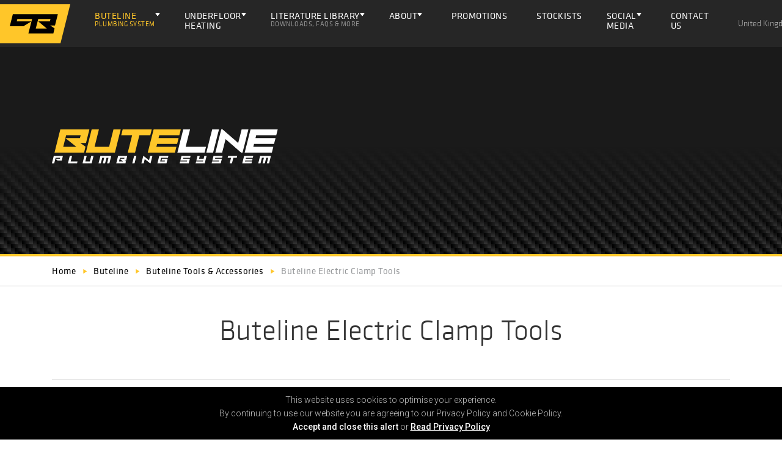

--- FILE ---
content_type: text/html; charset=UTF-8
request_url: https://www.buteline.com/uk/buteline/buteline-tools-accessories/buteline-electric-clamp-tools
body_size: 4803
content:
<!DOCTYPE html>
<html lang="en" class="h-100">
    <head>
        <meta charset="utf-8">
        <meta http-equiv="x-ua-compatible" content="ie=edge">
        <meta name="viewport" content="width=device-width, initial-scale=1, shrink-to-fit=no">
        <meta name="csrf-token" content="vaAkbdV2q0m7XWuaCiRtWhkEIiKrkpEbndsAANcM">
        
        <title>Buteline Electric Clamp Tools - Buteline</title>
<meta name="description" content="Buteline Electric Clamp Tools">
<meta name="keywords" content="">
<meta name="author" content="Buteline NZ Ltd">
<meta name="designer" content="72dpi.co.nz">
<meta property="article:published_time" content="2024-08-15T22:29:05+12:00">
<link rel="canonical" href="https://www.buteline.com/uk/buteline/buteline-tools-accessories/buteline-electric-clamp-tools"/>
<meta property="og:type" content="website" />
<meta property="og:title" content="Buteline Electric Clamp Tools" />
<meta property="og:description" content="Buteline Electric Clamp Tools" />
<meta property="og:url" content="https://www.buteline.com/uk/buteline/buteline-tools-accessories/buteline-electric-clamp-tools" />
<meta property="og:locale" content="en-nz" />



        <script type="application/ld+json">{"@context":"http:\/\/schema.org","@type":"Organization","sameAs":["https:\/\/www.buteline.com"],"name":"Buteline NZ Ltd","description":"Buteline NZ Ltd","url":"https:\/\/www.buteline.com","address":{"@type":"PostalAddress"},"logo":"https:\/\/www.buteline.com\/favicon.ico"}</script>
        <link href="/css/core.css?id=d53a25c7626f1b494543" type="text/css" rel="stylesheet" media="all">
        <link href="/css/style.css?id=cabb022c70d264498576" type="text/css" rel="stylesheet" media="all">
        <script>
            window.env = {
                APP_URL: "https://www.buteline.com",
                APP_NAME: "Buteline",
                APP_LOGO: "https://www.buteline.com/favicon.ico",
                GOOGLE_MAP_KEY: "AIzaSyCGc6R1zEhOnTENshpScMmYOAkitTz0040",
				COUNTRY: "uk"
            }
        </script>

        
        			<script async src="https://www.googletagmanager.com/gtag/js?id=UA-20212506-1"></script>
             <script>
                window.dataLayer = window.dataLayer || [];
                function gtag(){dataLayer.push(arguments);}
                gtag('js', new Date());
                gtag('config', 'UA-20212506-1');
            </script>
        
        <script>
            WebFontConfig = {
                google: {
                    families: ['Roboto:300,400,500,600', 'Material+Icons']
                }
            };
            (function(d) {
                var wf = d.createElement('script'), s = d.scripts[0];
                wf.src = 'https://ajax.googleapis.com/ajax/libs/webfont/1.6.26/webfont.js';
                wf.async = true;
                s.parentNode.insertBefore(wf, s);
            })(document);
        </script>

            </head>
    <body class="layout-content brand-buteline pb d-flex flex-column h-100_">
                <header id="header">
            <nav id="main-nav" class="navbar navbar-expand-lg navbar-dark">
    <a href="/uk" class="navbar-brand">
                  <img src="/img/site/logos/buteline-badge.svg" class="header-logo" alt="Buteline NZ Ltd">
            </a>
    
    <div class="country-nav mobile-country-select d-lg-none">
    <select class="selectpicker country-picker" data-style="btn-country" data-width="180px">
                    <option class="nz" 
                value="nz">New Zealand</option>
                    <option class="my" 
                value="my">Malaysia</option>
                    <option class="uk" selected
                value="uk">United Kingdom</option>
                <option  value="">Export</option>
    </select>
    </div>
    <button class="btn-menu navbar-toggler" type="button" data-toggle="offcanvas"></button>

    <div class="navbar-collapse collapse justify-content-stretch" >
        <ul class="navbar-nav">
            	            	        	            <!-- first level -->
                    <!-- has child pages -->
            <li class="nav-item dropdown active">
                <a class="nav-link dropdown-toggle" href="/uk/buteline" 
                
                >
                    Buteline
                    <span class="label d-none d-xl-block">Plumbing System</span>
                </a>
                <ul class="dropdown-menu" aria-labelledby="navbarDropdownMenuLink">
                                            <!-- second level -->
                    <!-- no child pages -->
            <li class=" ">
                <a class="dropdown-item" href="/uk/buteline/buteline-pipe" >Buteline Pipe
                    <span class="label d-none d-xl-block"></span>
                </a>
            </li>
                                                        <!-- second level -->
                    <!-- no child pages -->
            <li class=" ">
                <a class="dropdown-item" href="/uk/buteline/buteline-fittings" >Buteline Fittings
                    <span class="label d-none d-xl-block"></span>
                </a>
            </li>
                                                        <!-- second level -->
                    <!-- has child pages -->
            <li class=" dropdown-toggle active" data-path="buteline/buteline-tools-accessories/buteline-electric-clamp-tools">
                <a class="dropdown-item" href="/uk/buteline/buteline-tools-accessories"  >
                    Buteline Tools &amp; Accessories<i class="material-icons">play_arrow</i>
                </a>
                <ul class="dropdown-menu" aria-labelledby="navbarDropdownMenuLink">
                                            <!-- second level -->
                    <!-- no child pages -->
            <li class=" ">
                <a class="dropdown-item" href="/uk/buteline/buteline-tools-accessories/buteline-clamp-tools" >Buteline Clamp Tools
                    <span class="label d-none d-xl-block"></span>
                </a>
            </li>
                                                        <!-- second level -->
                    <!-- no child pages -->
            <li class=" active">
                <a class="dropdown-item" href="/uk/buteline/buteline-tools-accessories/buteline-electric-clamp-tools" >Buteline Electric Clamp Tools
                    <span class="label d-none d-xl-block"></span>
                </a>
            </li>
                                                        <!-- second level -->
                    <!-- no child pages -->
            <li class=" ">
                <a class="dropdown-item" href="/uk/buteline/buteline-tools-accessories/buteline-pipe-cutters" >Buteline Pipe Cutters
                    <span class="label d-none d-xl-block"></span>
                </a>
            </li>
                                                        <!-- second level -->
                    <!-- no child pages -->
            <li class=" ">
                <a class="dropdown-item" href="/uk/buteline/buteline-tools-accessories/starter-packs" >Starter Packs
                    <span class="label d-none d-xl-block"></span>
                </a>
            </li>
                                                </ul>
            </li>

                                                        <!-- second level -->
                    <!-- no child pages -->
            <li class=" ">
                <a class="dropdown-item" href="/uk/buteline/uk-architects-specifiers" >UK Architects &amp; Specifiers
                    <span class="label d-none d-xl-block"></span>
                </a>
            </li>
                                                        <!-- second level -->
                    <!-- no child pages -->
            <li class=" ">
                <a class="dropdown-item" href="/uk/buteline/offsite-modular" >Offsite &amp; Modular
                    <span class="label d-none d-xl-block"></span>
                </a>
            </li>
                                                        <!-- second level -->
                    <!-- has child pages -->
            <li class=" dropdown-toggle " data-path="buteline/buteline-tools-accessories/buteline-electric-clamp-tools">
                <a class="dropdown-item" href="/uk/buteline/technical-information"  >
                    Technical Information<i class="material-icons">play_arrow</i>
                </a>
                <ul class="dropdown-menu" aria-labelledby="navbarDropdownMenuLink">
                                            <!-- second level -->
                    <!-- no child pages -->
            <li class=" ">
                <a class="dropdown-item" href="/uk/buteline/technical-information/polybutene-1-pb-1" >Polybutene-1 (PB-1)
                    <span class="label d-none d-xl-block"></span>
                </a>
            </li>
                                                        <!-- second level -->
                    <!-- no child pages -->
            <li class=" ">
                <a class="dropdown-item" href="/uk/buteline/technical-information/drinking-water-safety" >Drinking Water Safety
                    <span class="label d-none d-xl-block"></span>
                </a>
            </li>
                                                        <!-- second level -->
                    <!-- no child pages -->
            <li class=" ">
                <a class="dropdown-item" href="/uk/buteline/technical-information/pb-1-pipe-performance-comparison" >PB - 1 Pipe Performance Comparison
                    <span class="label d-none d-xl-block"></span>
                </a>
            </li>
                                                        <!-- second level -->
                    <!-- no child pages -->
            <li class=" ">
                <a class="dropdown-item" href="/uk/buteline/technical-information/wall-thickness-design-stress" >Wall Thickness &amp; Design Stress
                    <span class="label d-none d-xl-block"></span>
                </a>
            </li>
                                                        <!-- second level -->
                    <!-- no child pages -->
            <li class=" ">
                <a class="dropdown-item" href="/uk/buteline/technical-information/internal-bore-sizes" >Internal Bore Sizes
                    <span class="label d-none d-xl-block"></span>
                </a>
            </li>
                                                        <!-- second level -->
                    <!-- no child pages -->
            <li class=" ">
                <a class="dropdown-item" href="/uk/buteline/technical-information/flow-rates-for-polybutene-1-pipe" >Flow Rates for Polybutene-1 Pipe
                    <span class="label d-none d-xl-block"></span>
                </a>
            </li>
                                                        <!-- second level -->
                    <!-- no child pages -->
            <li class=" ">
                <a class="dropdown-item" href="/uk/buteline/technical-information/friction-loss-for-polybutene-1-pipe" >Friction Loss for Polybutene-1 Pipe
                    <span class="label d-none d-xl-block"></span>
                </a>
            </li>
                                                        <!-- second level -->
                    <!-- no child pages -->
            <li class=" ">
                <a class="dropdown-item" href="/uk/buteline/technical-information/acoustics" >Acoustics
                    <span class="label d-none d-xl-block"></span>
                </a>
            </li>
                                                        <!-- second level -->
                    <!-- no child pages -->
            <li class=" ">
                <a class="dropdown-item" href="/uk/buteline/technical-information/pipe-pressure-head-loss" >Pipe Pressure Head Loss
                    <span class="label d-none d-xl-block"></span>
                </a>
            </li>
                                                        <!-- second level -->
                    <!-- no child pages -->
            <li class=" ">
                <a class="dropdown-item" href="/uk/buteline/technical-information/thermal-characteristics-of-polybutene-1" >Thermal Characteristics Of Polybutene-1
                    <span class="label d-none d-xl-block"></span>
                </a>
            </li>
                                                        <!-- second level -->
                    <!-- no child pages -->
            <li class=" ">
                <a class="dropdown-item" href="/uk/buteline/technical-information/freezing-conditions-fire-information" >Freezing Conditions &amp; Fire Information
                    <span class="label d-none d-xl-block"></span>
                </a>
            </li>
                                                        <!-- second level -->
                    <!-- no child pages -->
            <li class=" ">
                <a class="dropdown-item" href="/uk/buteline/technical-information/working-pressure" >Working Pressure
                    <span class="label d-none d-xl-block"></span>
                </a>
            </li>
                                                        <!-- second level -->
                    <!-- no child pages -->
            <li class=" ">
                <a class="dropdown-item" href="/uk/buteline/technical-information/creep-resistance-of-polybutene-1" >Creep Resistance of Polybutene-1
                    <span class="label d-none d-xl-block"></span>
                </a>
            </li>
                                                        <!-- second level -->
                    <!-- no child pages -->
            <li class=" ">
                <a class="dropdown-item" href="/uk/buteline/technical-information/innovative-polymer-fittings" >Innovative Polymer Fittings
                    <span class="label d-none d-xl-block"></span>
                </a>
            </li>
                                                </ul>
            </li>

                                                        <!-- second level -->
                    <!-- no child pages -->
            <li class=" ">
                <a class="dropdown-item" href="/uk/buteline/friction-loss-calculator" >Friction Loss Calculator
                    <span class="label d-none d-xl-block"></span>
                </a>
            </li>
                                                </ul>
            </li>

            	        	            <!-- first level -->
                    <!-- has child pages -->
            <li class="nav-item dropdown ">
                <a class="nav-link dropdown-toggle" href="/uk/ufh" 
                
                >
                    Underfloor Heating
                    <span class="label d-none d-xl-block"></span>
                </a>
                <ul class="dropdown-menu" aria-labelledby="navbarDropdownMenuLink">
                                            <!-- second level -->
                    <!-- no child pages -->
            <li class=" ">
                <a class="dropdown-item" href="/uk/ufh/about-underfloor-heating" >About Underfloor Heating
                    <span class="label d-none d-xl-block"></span>
                </a>
            </li>
                                                        <!-- second level -->
                    <!-- no child pages -->
            <li class=" ">
                <a class="dropdown-item" href="/uk/ufh/why-bute-heatline" >Why Bute-Heatline Underfloor Heating?
                    <span class="label d-none d-xl-block"></span>
                </a>
            </li>
                                                        <!-- second level -->
                    <!-- no child pages -->
            <li class=" ">
                <a class="dropdown-item" href="/uk/ufh/floor-constructions" >Underfloor Heating Floor Constructions
                    <span class="label d-none d-xl-block"></span>
                </a>
            </li>
                                                        <!-- second level -->
                    <!-- no child pages -->
            <li class=" ">
                <a class="dropdown-item" href="/uk/ufh/ufh-buteline-pipe" >Underfloor Heating Buteline Pipe
                    <span class="label d-none d-xl-block"></span>
                </a>
            </li>
                                                </ul>
            </li>

            	        	            <!-- first level -->
                    <!-- has child pages -->
            <li class="nav-item dropdown ">
                <a class="nav-link dropdown-toggle" href="/uk/literature-library" 
                
                >
                    Literature Library
                    <span class="label d-none d-xl-block">Downloads, FAQS &amp; More</span>
                </a>
                <ul class="dropdown-menu" aria-labelledby="navbarDropdownMenuLink">
                                            <!-- second level -->
                    <!-- no child pages -->
            <li class=" ">
                <a class="dropdown-item" href="/uk/literature-library/frequently-asked-questions" >Frequently Asked Questions
                    <span class="label d-none d-xl-block"></span>
                </a>
            </li>
                                                        <!-- second level -->
                    <!-- no child pages -->
            <li class=" ">
                <a class="dropdown-item" href="/uk/literature-library/downloadable-guides" >Downloadable Guides
                    <span class="label d-none d-xl-block"></span>
                </a>
            </li>
                                                        <!-- second level -->
                    <!-- no child pages -->
            <li class=" ">
                <a class="dropdown-item" href="/uk/literature-library/products-promotions" >Products &amp; Promotions
                    <span class="label d-none d-xl-block"></span>
                </a>
            </li>
                                                        <!-- second level -->
                    <!-- no child pages -->
            <li class=" ">
                <a class="dropdown-item" href="/uk/literature-library/uk-projects" >UK Projects
                    <span class="label d-none d-xl-block"></span>
                </a>
            </li>
                                                        <!-- second level -->
                    <!-- no child pages -->
            <li class=" ">
                <a class="dropdown-item" href="/uk/literature-library/certificates" >Certificates
                    <span class="label d-none d-xl-block"></span>
                </a>
            </li>
                                                        <!-- second level -->
                    <!-- no child pages -->
            <li class=" ">
                <a class="dropdown-item" href="/uk/literature-library/installation-guide" >Installation Guide
                    <span class="label d-none d-xl-block"></span>
                </a>
            </li>
                                                        <!-- second level -->
                    <!-- no child pages -->
            <li class=" ">
                <a class="dropdown-item" href="/uk/literature-library/technical-information" >Technical Information
                    <span class="label d-none d-xl-block"></span>
                </a>
            </li>
                                                        <!-- second level -->
                    <!-- no child pages -->
            <li class=" ">
                <a class="dropdown-item" href="/uk/literature-library/videos" >Videos
                    <span class="label d-none d-xl-block"></span>
                </a>
            </li>
                                                        <!-- second level -->
                    <!-- no child pages -->
            <li class=" ">
                <a class="dropdown-item" href="/uk/literature-library/company-guarantee" >Company Guarantee
                    <span class="label d-none d-xl-block"></span>
                </a>
            </li>
                                                </ul>
            </li>

            	        	            <!-- first level -->
                    <!-- has child pages -->
            <li class="nav-item dropdown ">
                <a class="nav-link dropdown-toggle" href="/uk/about" 
                
                >
                    About
                    <span class="label d-none d-xl-block"></span>
                </a>
                <ul class="dropdown-menu" aria-labelledby="navbarDropdownMenuLink">
                                            <!-- second level -->
                    <!-- no child pages -->
            <li class=" ">
                <a class="dropdown-item" href="/uk/about/about-buteline-uk" >About Buteline UK
                    <span class="label d-none d-xl-block"></span>
                </a>
            </li>
                                                        <!-- second level -->
                    <!-- no child pages -->
            <li class=" ">
                <a class="dropdown-item" href="/uk/about/certification" >Certification
                    <span class="label d-none d-xl-block"></span>
                </a>
            </li>
                                                        <!-- second level -->
                    <!-- no child pages -->
            <li class=" ">
                <a class="dropdown-item" href="/uk/about/the-buteline-guarantee" >The Buteline Guarantee
                    <span class="label d-none d-xl-block"></span>
                </a>
            </li>
                                                        <!-- second level -->
                    <!-- no child pages -->
            <li class=" ">
                <a class="dropdown-item" href="/uk/about/uk-industry-affiliations" >UK Industry Affiliations &amp; CPD
                    <span class="label d-none d-xl-block"></span>
                </a>
            </li>
                                                        <!-- second level -->
                    <!-- no child pages -->
            <li class=" ">
                <a class="dropdown-item" href="/uk/about/green-plumbing" >Green Plumbing
                    <span class="label d-none d-xl-block"></span>
                </a>
            </li>
                                                        <!-- second level -->
                    <!-- no child pages -->
            <li class=" ">
                <a class="dropdown-item" href="/uk/about/testimonials" >Testimonials
                    <span class="label d-none d-xl-block"></span>
                </a>
            </li>
                                                        <!-- second level -->
                    <!-- no child pages -->
            <li class=" ">
                <a class="dropdown-item" href="/uk/about/projects" >Projects
                    <span class="label d-none d-xl-block"></span>
                </a>
            </li>
                                                </ul>
            </li>

            	        	            <!-- first level -->
                    <!-- no child pages -->
            <li class="nav-item ">
                <a class="nav-link" href="/uk/promotions" >Promotions
                    <span class="label d-none d-xl-block">&nbsp;</span>
                </a>
            </li>
            	        	            <!-- first level -->
                    <!-- no child pages -->
            <li class="nav-item ">
                <a class="nav-link" href="/uk/stockists" >Stockists
                    <span class="label d-none d-xl-block">&nbsp;</span>
                </a>
            </li>
            	        	            <!-- first level -->
                    <!-- has child pages -->
            <li class="nav-item dropdown ">
                <a class="nav-link dropdown-toggle" href="/uk/social-media"  target=&quot;_blank&quot;
                
                >
                    Social Media
                    <span class="label d-none d-xl-block"></span>
                </a>
                <ul class="dropdown-menu" aria-labelledby="navbarDropdownMenuLink">
                                            <!-- second level -->
                    <!-- no child pages -->
            <li class=" ">
                <a class="dropdown-item" href="/uk/social-media/facebook"  target=&quot;_blank&quot;>Facebook
                    <span class="label d-none d-xl-block"></span>
                </a>
            </li>
                                                        <!-- second level -->
                    <!-- no child pages -->
            <li class=" ">
                <a class="dropdown-item" href="/uk/social-media/instagram"  target=&quot;_blank&quot;>Instagram
                    <span class="label d-none d-xl-block"></span>
                </a>
            </li>
                                                        <!-- second level -->
                    <!-- no child pages -->
            <li class=" ">
                <a class="dropdown-item" href="/uk/social-media/linked-in"  target=&quot;_blank&quot;>LinkedIn
                    <span class="label d-none d-xl-block"></span>
                </a>
            </li>
                                                                                                    <!-- second level -->
                    <!-- no child pages -->
            <li class=" ">
                <a class="dropdown-item" href="/uk/social-media/youtube"  target=&quot;_blank&quot;>YouTube
                    <span class="label d-none d-xl-block"></span>
                </a>
            </li>
                                                </ul>
            </li>

            	        	            <!-- first level -->
                    <!-- no child pages -->
            <li class="nav-item ">
                <a class="nav-link" href="/uk/contact-us" >Contact Us
                    <span class="label d-none d-xl-block">&nbsp;</span>
                </a>
            </li>
            	        	            	        	            	                </ul>
        <ul class="country-nav navbar-nav ml-auto">
            
            <li class="nav-item d-none d-lg-block">
                <select class="selectpicker country-picker" data-style="btn-country" data-width="200px">
                                            <option class="nz" 
                            value="nz">New Zealand</option>
                                            <option class="my" 
                            value="my">Malaysia</option>
                                            <option class="uk" selected
                            value="uk">United Kingdom</option>
                                        <option  value="">Export</option>
                </select>
            </li>
        </ul>
    </div>
</nav>
        </header>
        <div class="offcanvas offcanvas-right">
            <div id="wrapper" >
                <div id="page-header" class=""
            >
        <div class="container">
            <div class="row h-100 d-flex align-items-center">
                <div class="col-sm-6 text-center text-md-left">
                    
                                        <img src="/asset/59.svg" class="img-fluid logo" alt="Buteline PB">
                    
                                    </div>
                            </div>
        </div>
    </div>

<nav aria-label="breadcrumb" class="d-none d-sm-flex nav-breadcrumb">
    <div class="container">
        <ol itemscope="" itemtype="http://schema.org/BreadcrumbList" class="breadcrumb hidden-print">
                        <li class="breadcrumb-item" itemprop="itemListElement" itemscope="" itemtype="http://schema.org/ListItem">
                <a itemprop="item" href="/uk">
                    <span itemprop="name">Home</span>
                </a>
                <meta itemprop="position" content="0">
            </li>
                                            <li class="breadcrumb-item" itemprop="itemListElement" itemscope="" itemtype="http://schema.org/ListItem">
                                            <a itemprop="item" href="/uk/buteline">
                            <span itemprop="name">Buteline</span>
                        </a>
                                        <meta itemprop="position" content="1">
                </li>
                                            <li class="breadcrumb-item" itemprop="itemListElement" itemscope="" itemtype="http://schema.org/ListItem">
                                            <a itemprop="item" href="/uk/buteline/buteline-tools-accessories">
                            <span itemprop="name">Buteline Tools &amp; Accessories</span>
                        </a>
                                        <meta itemprop="position" content="2">
                </li>
                                            <li class="breadcrumb-item" itemprop="itemListElement" itemscope="" itemtype="http://schema.org/ListItem">
                                            <a itemprop="item" href="/uk/buteline/buteline-tools-accessories/buteline-electric-clamp-tools">
                            <span itemprop="name">Buteline Electric Clamp Tools</span>
                        </a>
                                        <meta itemprop="position" content="3">
                </li>
                    </ol>
    </div>
</nav><div class="bg-white">
    <div class="container">
        <div class="row">
            <div class="col-md-10 offset-md-1 col-lg-8 offset-lg-2">
                <h1 class="text-md-center pt-5">Buteline Electric Clamp Tools</h1>
                <div class="copy">
                </div>
            </div>
        </div>
    </div>

    <div class="bg-pexline-white">
        </div>

    <div class="container">
        <div class="row">
            <div class="col-md-6">
                <div class="copy">
                    <div class="intro">
                    
                    </div>
                </div>
            </div>
        </div>
    </div>
</div>

<div>
<div class="container">
    <div id="list-categories">
        <div class="container">
                    </div>
    </div>

    <hr>
    <div id="list-products" class="pb-5">
            </div>
</div>



            </div>

        </div>
        <!-- .offcanvas -->

        <footer id="footer" class="mt-auto">
            <div class="container d-lg-none">
<div class="footer-social">
           
                <a href="https://www.facebook.com/ButelineUK/" target="_blank"><img src="/img/site/icons/facebook-bk.svg" alt="Facebook"></a>
                        <a href="https://twitter.com/ButelineUK" target="_blank"><img src="/img/site/icons/twitter-bk.svg" alt="Twitter">
        </a>
                        <a href="https://www.instagram.com/buteline_plumbing_system/" target="_blank"><img src="/img/site/icons/instagram-blk.svg" alt="Instagram">
        </a>
                        <a href="https://www.youtube.com/channel/UC6kZcRxnhz20ea7QlWtlwhA" target="_blank"><img src="/img/site/icons/youtube-blk.svg" alt="YouTube">
        </a>
            </div></div>
<div id="footer-bg">
    <a class="d-block d-lg-none text-center w-50 m-auto" href="/">
        <img src="/img/site/logos/buteline-uk-logo.svg" class="img-fluid" alt="Buteline UK Ltd logo">
    </a>
    <div class="footer-content">
        <div class="container-fluid container h-md-100">
            <div class="row">
                <div class="col-lg-5 col-xl-6">

                    <h4>Buteline UK Ltd
                        <a href="tel:+44 1 376 520 792">+44 1 376 520 792</a>
                    </h4>
                    <p class="mb-1 head-office">
                        
                        Unit 9, Swanbridge Industrial Park, Black Croft Road, Witham, Essex, CM8 3YN,<br>United Kingdom
                    </p>
                    

                    <ul id="footer-nav">
                        <li>
                            &copy; Copyright Buteline Group Ltd.
                        </li>
                    
                                            
                                            
                                            
                                            
                                            
                                            
                                            
                                            
                                            
                                                    <li>
                                <a href="/uk/disclaimer">Disclaimer</a>
                            </li>
                                            
                                                    <li>
                                <a href="/uk/privacy-policy">Privacy Policy</a>
                            </li>
                                                                    <li>
                           Website by &nbsp; <a target="_blank" href="//www.72dpi.co.nz/">72DPI</a>
                        </li>
                    </ul>
                </div>
            </div>
        </div>
    </div>
    
    <div class="bg-right d-none d-lg-block">
    </div>
    <div class=" d-none d-lg-block footer-social-wrapper">
        <div class="footer-social">
           
                <a href="https://www.facebook.com/ButelineUK/" target="_blank"><img src="/img/site/icons/facebook-bk.svg" alt="Facebook"></a>
                        <a href="https://twitter.com/ButelineUK" target="_blank"><img src="/img/site/icons/twitter-bk.svg" alt="Twitter">
        </a>
                        <a href="https://www.instagram.com/buteline_plumbing_system/" target="_blank"><img src="/img/site/icons/instagram-blk.svg" alt="Instagram">
        </a>
                        <a href="https://www.youtube.com/channel/UC6kZcRxnhz20ea7QlWtlwhA" target="_blank"><img src="/img/site/icons/youtube-blk.svg" alt="YouTube">
        </a>
            </div>    </div>
    <a href="/" id="footer-logo" class="d-none d-lg-block">
                    <img src="/img/site/logos/buteline-group-uk.svg" class="img-fluid" alt="Buteline NZ Ltd logo">
            </a>
</div>        </footer>
        <div class="sidebar-offcanvas d-lg-none">
            <ul id="mobile-nav" class="nav navbar-nav footer">
            <li class=" level-0">
        <a class="" href="/uk/home">Home</a>
    </li>
            <li class="dropdown level-0 dropdown-has-children">
        <div class="nav-link-group">
            <a href="/uk/buteline">Buteline</a>
            <a data-toggle="collapse" class="nav-link " href="#collapse-60" aria-expanded="true" aria-controls="60">
                <span class="open-btn"></span>
            </a>
        </div>
        <div class="collapse-group collapse show" id="collapse-60" aria-expanded="true" style="">
            <ul id="">
                                    <li class=" level-1">
        <a class="" href="/uk/buteline/buteline-pipe">Buteline Pipe</a>
    </li>
                                    <li class=" level-1">
        <a class="" href="/uk/buteline/buteline-fittings">Buteline Fittings</a>
    </li>
                                    <li class="dropdown level-1 dropdown-has-children">
        <div class="nav-link-group">
            <a href="/uk/buteline/buteline-tools-accessories">Buteline Tools &amp; Accessories</a>
            <a data-toggle="collapse" class="nav-link " href="#collapse-cat-44" aria-expanded="true" aria-controls="cat-44">
                <span class="open-btn"></span>
            </a>
        </div>
        <div class="collapse-group collapse show" id="collapse-cat-44" aria-expanded="true" style="">
            <ul id="">
                                    <li class=" level-2">
        <a class="" href="/uk/buteline/buteline-tools-accessories/buteline-clamp-tools">Buteline Clamp Tools</a>
    </li>
                                    <li class="active level-2">
        <a class="" href="/uk/buteline/buteline-tools-accessories/buteline-electric-clamp-tools">Buteline Electric Clamp Tools</a>
    </li>
                                    <li class=" level-2">
        <a class="" href="/uk/buteline/buteline-tools-accessories/buteline-pipe-cutters">Buteline Pipe Cutters</a>
    </li>
                                    <li class=" level-2">
        <a class="" href="/uk/buteline/buteline-tools-accessories/starter-packs">Starter Packs</a>
    </li>
                            </ul>
        </div>
    </li>
                                    <li class=" level-1">
        <a class="" href="/uk/buteline/uk-architects-specifiers">UK Architects &amp; Specifiers</a>
    </li>
                                    <li class=" level-1">
        <a class="" href="/uk/buteline/offsite-modular">Offsite &amp; Modular</a>
    </li>
                                    <li class="dropdown level-1 dropdown-has-children">
        <div class="nav-link-group">
            <a href="/uk/buteline/technical-information">Technical Information</a>
            <a data-toggle="collapse" class="nav-link collapsed" href="#collapse-65" aria-expanded="true" aria-controls="65">
                <span class="open-btn"></span>
            </a>
        </div>
        <div class="collapse-group collapse " id="collapse-65" aria-expanded="true" style="">
            <ul id="">
                                    <li class=" level-2">
        <a class="" href="/uk/buteline/technical-information/polybutene-1-pb-1">Polybutene-1 (PB-1)</a>
    </li>
                                    <li class=" level-2">
        <a class="" href="/uk/buteline/technical-information/drinking-water-safety">Drinking Water Safety</a>
    </li>
                                    <li class=" level-2">
        <a class="" href="/uk/buteline/technical-information/pb-1-pipe-performance-comparison">PB - 1 Pipe Performance Comparison</a>
    </li>
                                    <li class=" level-2">
        <a class="" href="/uk/buteline/technical-information/wall-thickness-design-stress">Wall Thickness &amp; Design Stress</a>
    </li>
                                    <li class=" level-2">
        <a class="" href="/uk/buteline/technical-information/internal-bore-sizes">Internal Bore Sizes</a>
    </li>
                                    <li class=" level-2">
        <a class="" href="/uk/buteline/technical-information/flow-rates-for-polybutene-1-pipe">Flow Rates for Polybutene-1 Pipe</a>
    </li>
                                    <li class=" level-2">
        <a class="" href="/uk/buteline/technical-information/friction-loss-for-polybutene-1-pipe">Friction Loss for Polybutene-1 Pipe</a>
    </li>
                                    <li class=" level-2">
        <a class="" href="/uk/buteline/technical-information/acoustics">Acoustics</a>
    </li>
                                    <li class=" level-2">
        <a class="" href="/uk/buteline/technical-information/pipe-pressure-head-loss">Pipe Pressure Head Loss</a>
    </li>
                                    <li class=" level-2">
        <a class="" href="/uk/buteline/technical-information/thermal-characteristics-of-polybutene-1">Thermal Characteristics Of Polybutene-1</a>
    </li>
                                    <li class=" level-2">
        <a class="" href="/uk/buteline/technical-information/freezing-conditions-fire-information">Freezing Conditions &amp; Fire Information</a>
    </li>
                                    <li class=" level-2">
        <a class="" href="/uk/buteline/technical-information/working-pressure">Working Pressure</a>
    </li>
                                    <li class=" level-2">
        <a class="" href="/uk/buteline/technical-information/creep-resistance-of-polybutene-1">Creep Resistance of Polybutene-1</a>
    </li>
                                    <li class=" level-2">
        <a class="" href="/uk/buteline/technical-information/innovative-polymer-fittings">Innovative Polymer Fittings</a>
    </li>
                            </ul>
        </div>
    </li>
                                    <li class=" level-1">
        <a class="" href="/uk/buteline/friction-loss-calculator">Friction Loss Calculator</a>
    </li>
                            </ul>
        </div>
    </li>
            <li class="dropdown level-0 dropdown-has-children">
        <div class="nav-link-group">
            <a href="/uk/ufh">Underfloor Heating</a>
            <a data-toggle="collapse" class="nav-link collapsed" href="#collapse-106" aria-expanded="true" aria-controls="106">
                <span class="open-btn"></span>
            </a>
        </div>
        <div class="collapse-group collapse " id="collapse-106" aria-expanded="true" style="">
            <ul id="">
                                    <li class=" level-1">
        <a class="" href="/uk/ufh/about-underfloor-heating">About Underfloor Heating</a>
    </li>
                                    <li class=" level-1">
        <a class="" href="/uk/ufh/why-bute-heatline">Why Bute-Heatline Underfloor Heating?</a>
    </li>
                                    <li class=" level-1">
        <a class="" href="/uk/ufh/floor-constructions">Underfloor Heating Floor Constructions</a>
    </li>
                                    <li class=" level-1">
        <a class="" href="/uk/ufh/ufh-buteline-pipe">Underfloor Heating Buteline Pipe</a>
    </li>
                            </ul>
        </div>
    </li>
            <li class="dropdown level-0 dropdown-has-children">
        <div class="nav-link-group">
            <a href="/uk/literature-library">Literature Library</a>
            <a data-toggle="collapse" class="nav-link collapsed" href="#collapse-62" aria-expanded="true" aria-controls="62">
                <span class="open-btn"></span>
            </a>
        </div>
        <div class="collapse-group collapse " id="collapse-62" aria-expanded="true" style="">
            <ul id="">
                                    <li class=" level-1">
        <a class="" href="/uk/literature-library/frequently-asked-questions">Frequently Asked Questions</a>
    </li>
                                    <li class=" level-1">
        <a class="" href="/uk/literature-library/downloadable-guides">Downloadable Guides</a>
    </li>
                                    <li class=" level-1">
        <a class="" href="/uk/literature-library/products-promotions">Products &amp; Promotions</a>
    </li>
                                    <li class=" level-1">
        <a class="" href="/uk/literature-library/uk-projects">UK Projects</a>
    </li>
                                    <li class=" level-1">
        <a class="" href="/uk/literature-library/certificates">Certificates</a>
    </li>
                                    <li class=" level-1">
        <a class="" href="/uk/literature-library/installation-guide">Installation Guide</a>
    </li>
                                    <li class=" level-1">
        <a class="" href="/uk/literature-library/technical-information">Technical Information</a>
    </li>
                                    <li class=" level-1">
        <a class="" href="/uk/literature-library/videos">Videos</a>
    </li>
                                    <li class=" level-1">
        <a class="" href="/uk/literature-library/company-guarantee">Company Guarantee</a>
    </li>
                            </ul>
        </div>
    </li>
            <li class="dropdown level-0 dropdown-has-children">
        <div class="nav-link-group">
            <a href="/uk/about">About</a>
            <a data-toggle="collapse" class="nav-link collapsed" href="#collapse-63" aria-expanded="true" aria-controls="63">
                <span class="open-btn"></span>
            </a>
        </div>
        <div class="collapse-group collapse " id="collapse-63" aria-expanded="true" style="">
            <ul id="">
                                    <li class=" level-1">
        <a class="" href="/uk/about/about-buteline-uk">About Buteline UK</a>
    </li>
                                    <li class=" level-1">
        <a class="" href="/uk/about/certification">Certification</a>
    </li>
                                    <li class=" level-1">
        <a class="" href="/uk/about/the-buteline-guarantee">The Buteline Guarantee</a>
    </li>
                                    <li class=" level-1">
        <a class="" href="/uk/about/uk-industry-affiliations">UK Industry Affiliations &amp; CPD</a>
    </li>
                                    <li class=" level-1">
        <a class="" href="/uk/about/green-plumbing">Green Plumbing</a>
    </li>
                                    <li class=" level-1">
        <a class="" href="/uk/about/testimonials">Testimonials</a>
    </li>
                                    <li class=" level-1">
        <a class="" href="/uk/about/projects">Projects</a>
    </li>
                            </ul>
        </div>
    </li>
            <li class=" level-0">
        <a class="" href="/uk/promotions">Promotions</a>
    </li>
            <li class=" level-0">
        <a class="" href="/uk/stockists">Stockists</a>
    </li>
            <li class="dropdown level-0 dropdown-has-children">
        <div class="nav-link-group">
            <a href="/uk/social-media">Social Media</a>
            <a data-toggle="collapse" class="nav-link collapsed" href="#collapse-243" aria-expanded="true" aria-controls="243">
                <span class="open-btn"></span>
            </a>
        </div>
        <div class="collapse-group collapse " id="collapse-243" aria-expanded="true" style="">
            <ul id="">
                                    <li class=" level-1">
        <a class="" href="/uk/social-media/facebook">Facebook</a>
    </li>
                                    <li class=" level-1">
        <a class="" href="/uk/social-media/instagram">Instagram</a>
    </li>
                                    <li class=" level-1">
        <a class="" href="/uk/social-media/linked-in">LinkedIn</a>
    </li>
                                                                        <li class=" level-1">
        <a class="" href="/uk/social-media/youtube">YouTube</a>
    </li>
                            </ul>
        </div>
    </li>
            <li class=" level-0">
        <a class="" href="/uk/contact-us">Contact Us</a>
    </li>
            <li class=" level-0">
        <a class="" href="/uk/disclaimer">Disclaimer</a>
    </li>
            <li class=" level-0">
        <a class="" href="/uk/privacy-policy">Privacy Policy</a>
    </li>
        <li><a class="stockist" href="/uk/stockists">Find a stockist <i class="material-icons">play_arrow</i></a></li>
</ul>        </div>

        <div id="cookieAcceptBar" class="cookieAcceptBar">
            <p>
                This website uses cookies to optimise your experience. <br class="d-none d-md-block">By continuing to use our website you are agreeing to our Privacy Policy and Cookie Policy.
            <br class="d-none d-md-block">
                <a id="cookieAcceptBarConfirm" class="text-white">Accept and close this alert</a> or
                <a href="/privacy-policy">Read Privacy Policy</a>
            </p>
        </div>

        <script src="https://www.buteline.com/js/polyfill.js" defer></script>
        <script src="/js/init.js?id=8439c63d56b739a2cb6a" defer></script>
        <script src="/js/vue-init.js?id=59a31741617ea9eb97f6" defer></script>
        <script src="/js/lazysizes.min.js" defer></script>
        <script src="/js/picturefill.min.js" defer></script>
        
    </body>
</html>

--- FILE ---
content_type: text/css
request_url: https://www.buteline.com/css/style.css?id=cabb022c70d264498576
body_size: 11508
content:
h1{font-family:Klavika,sans-serif;font-size:2rem;line-height:2rem;color:#333;font-weight:300;margin-bottom:1.5rem}h2{margin-bottom:1.5rem}h2,h3{font-family:Klavika,sans-serif;font-size:1.5rem;line-height:1.5rem;font-weight:300;color:#333}h3{margin-bottom:.75rem}h4{font-size:1.5rem;line-height:2rem;margin-bottom:.75em}h4,h5{font-family:Klavika,sans-serif;font-weight:300;color:#333}h5{font-size:1rem;line-height:1.5rem}h6{font-family:Klavika,sans-serif;font-size:.75rem;line-height:.875rem}h6,p{font-weight:300;color:#333}p{font-family:Roboto,serif;line-height:1.5rem;font-size:1.125rem;margin-bottom:1rem}a,a:hover{color:#ffc629}.intro{font-size:1.25rem;color:#333;line-height:1.75rem;margin-bottom:1rem}.intro,.intro-lg{font-family:Roboto,serif}.intro-lg{font-size:1.5rem;line-height:2rem}.denote{color:rgba(51,51,51,.5);font-style:italic;font-size:.875rem;line-height:1.25rem}::-moz-selection{background:#e5e5e5}::selection{background:#e5e5e5}strong{font-weight:500}@media (min-width:992px){h1{font-family:Klavika,sans-serif;font-size:3rem}h1,h2{line-height:3rem}h2{font-size:2.5rem}h3{font-size:2rem;line-height:2.5rem;margin-bottom:1.25rem}p{font-size:1rem;line-height:1.5rem}}@font-face{font-family:Klavika;src:url("/fonts/klavika/klavika-light-webfont.eot");src:url("/fonts/klavika/klavika-light-webfont.eot?#iefix") format("embedded-opentype"),url("/fonts/klavika/klavika-light-webfont.woff2") format("woff2"),url("/fonts/klavika/klavika-light-webfont.woff") format("woff");font-weight:300;font-style:normal}@font-face{font-family:Klavika;src:url("/fonts/klavika/klavika-regular-webfont.eot");src:url("/fonts/klavika/klavika-regular-webfont.eot?#iefix") format("embedded-opentype"),url("/fonts/klavika/klavika-regular-webfont.woff2") format("woff2"),url("/fonts/klavika/klavika-regular-webfont.woff") format("woff");font-weight:400;font-style:normal}@font-face{font-family:Klavika;src:url("/fonts/klavika/klavika-medium-webfont.eot");src:url("/fonts/klavika/klavika-medium-webfont.eot?#iefix") format("embedded-opentype"),url("/fonts/klavika/klavika-medium-webfont.woff2") format("woff2"),url("/fonts/klavika/klavika-medium-webfont.woff") format("woff");font-weight:500;font-style:normal}@font-face{font-family:Klavika;src:url("/fonts/klavika/klavika-bold-webfont.eot");src:url("/fonts/klavika/klavika-bold-webfont.eot?#iefix") format("embedded-opentype"),url("/fonts/klavika/klavika-bold-webfont.woff2") format("woff2"),url("/fonts/klavika/klavika-bold-webfont.woff") format("woff");font-weight:600;font-style:normal}@font-face{font-family:Klavika;src:url("/fonts/klavika/klavika-regularitalic-webfont.eot");src:url("/fonts/klavika/klavika-regularitalic-webfont.eot?#iefix") format("embedded-opentype"),url("/fonts/klavika/klavika-regularitalic-webfont.woff2") format("woff2"),url("/fonts/klavika/klavika-regularitalic-webfont.woff") format("woff");font-weight:400;font-style:italic}@font-face{font-family:Klavika;src:url("/fonts/klavika/klavika-bolditalic-webfont.eot");src:url("/fonts/klavika/klavika-bolditalic-webfont.eot?#iefix") format("embedded-opentype"),url("/fonts/klavika/klavika-bolditalic-webfont.woff2") format("woff2"),url("/fonts/klavika/klavika-bolditalic-webfont.woff") format("woff");font-weight:600;font-style:italic}@font-face{font-family:Klavika;src:url("/fonts/klavika/klavika-lightitalic-webfont.eot");src:url("/fonts/klavika/klavika-lightitalic-webfont.eot?#iefix") format("embedded-opentype"),url("/fonts/klavika/klavika-lightitalic-webfont.woff2") format("woff2"),url("/fonts/klavika/klavika-lightitalic-webfont.woff") format("woff");font-weight:300;font-style:italic}@font-face{font-family:Klavika;src:url("/fonts/klavika/klavika-mediumitalic-webfont.eot");src:url("/fonts/klavika/klavika-mediumitalic-webfont.eot?#iefix") format("embedded-opentype"),url("/fonts/klavika/klavika-mediumitalic-webfont.woff2") format("woff2"),url("/fonts/klavika/klavika-mediumitalic-webfont.woff") format("woff");font-weight:500;font-style:italic}.accordion{margin:0}.accordion .card{margin-bottom:0}.accordion .card .card-body{padding:1.5rem 1.5rem 1rem 4rem;padding:.75rem 1.5rem 0 2rem}.accordion .card .card-header{border-bottom:1px solid rgba(0,0,0,.2)}.accordion .btn{font-family:Klavika,sans-serif;width:100%;-webkit-box-pack:left;-ms-flex-pack:left;justify-content:left;text-align:left;font-size:1rem;line-height:1.5rem;text-transform:none;padding:.5rem 1rem .5rem 2rem;font-weight:300;background:url("/img/site/icons/plus-gr-light.svg") no-repeat center left .25rem;white-space:normal;background-size:1rem}.accordion .btn:focus,.accordion .btn:hover{color:#979797;text-decoration:none}@media (min-width:768px){.accordion .card-body{padding:1.5rem 1.5rem 1rem 4rem}.accordion .btn{font-size:1.25rem;padding:1.375rem 1rem 1.375rem 4rem;background:url("/img/site/icons/plus-gr-light.svg") no-repeat center left 1rem;font-weight:400;background-size:auto}}.alert{border-radius:.125rem}.alert.alert-success{border-color:#8cd4a5;background-color:#eaf7ee;color:#2fb25b}.alert.alert-success p{color:#2fb25b}.alert.alert-warning{border-color:#fcd182;background-color:#fff6e7;color:#ffa80a}.alert.alert-info{border-color:#89d6ff;background-color:#e5f6ff;color:#2f75ed}.alert.alert-danger{border-color:#f3a1a1;background-color:#fceaea;color:#e63535;text-align:left}.alert.alert-danger li{font-weight:300}.alert.alert-danger p{color:#e63535}.selectpicket:active,.selectpicket:focus{outline:none!important}.btn{font-family:Klavika,sans-serif;font-size:.875rem;border-radius:0;letter-spacing:.4px;display:-webkit-box;display:-ms-flexbox;display:flex;-webkit-box-align:center;-ms-flex-align:center;align-items:center;-webkit-box-pack:center;-ms-flex-pack:center;justify-content:center;margin:0;padding:.84375rem .5rem;position:relative}.btn .material-icons{font-size:.8125rem;margin-left:.35rem;top:0}.btn:hover{background-color:transparent}.btn.btn-inline-flex{display:-webkit-inline-box;display:-ms-inline-flexbox;display:inline-flex}.btn.btn-primary{background-color:#ffc629;border-color:#ffc629;color:#000}.btn.btn-primary:active,.btn.btn-primary:focus,.btn.btn-primary:hover{background:#f5b400;border-color:#f5b400;color:#000}.btn.btn-no-transform{text-transform:none}.btn.btn-1rem{font-size:1rem;font-weight:300;font-family:Roboto,serif}.btn.btn-clear,.btn.btn-clear:active,.btn.btn-clear:focus{background:transparent}.btn.btn-angle{padding:.84375rem;color:#000}.btn.btn-angle:before{-webkit-transform:skew(-21deg);transform:skew(-21deg);position:absolute;left:0;top:0;width:100%;height:100%;display:block;content:"";-webkit-transition:.2s;transition:.2s;background:#ffc629;z-index:-1}.btn.btn-angle.btn-black{background:transparent}.btn.btn-angle.btn-black:hover{background:transparent;color:#000}.btn.btn-angle.btn-black:hover:before{background:#ffc629}.btn.btn-rh-angle{padding:.84375rem .84375rem .84375rem 0;position:relative;left:1rem}.btn.btn-rh-angle:before{-webkit-transform:skew(-21deg);transform:skew(-21deg);left:0;width:100%;-webkit-transition:.2s;-webkit-box-shadow:.25rem .25rem rgba(0,0,0,.06);box-shadow:.25rem .25rem rgba(0,0,0,.06);z-index:-2;transition:.2s}.btn.btn-rh-angle:after,.btn.btn-rh-angle:before{position:absolute;top:0;height:100%;display:block;content:"";background:#ffc629}.btn.btn-rh-angle:after{width:1.5rem;left:-.9375rem;z-index:-1}.btn.btn-rh-angle:hover{background:transparent}.btn.btn-rh-angle:hover:before{-webkit-box-shadow:none;box-shadow:none}.btn.btn-default-rh-angle-sml,.btn.btn-rh-angle.btn-sm{padding:.40625rem .84375rem .40625rem 0}.btn.btn-default-rh-angle-sml{position:relative;left:0;text-align:left;padding-left:0;display:-webkit-inline-box;display:-ms-inline-flexbox;display:inline-flex;border-radius:0;overflow:visible;font-size:.8125rem}.btn.btn-default-rh-angle-sml:before{-webkit-transform:skew(-21deg);transform:skew(-21deg);position:absolute;left:0;top:0;width:100%;height:100%;display:block;content:"";-webkit-transition:.2s;background:#f0f0f0;z-index:-2;transition:.2s}.btn.btn-default-rh-angle-sml:after{display:block;width:1rem;height:100%;background:red;background:#f0f0f0;content:"";position:absolute;top:0;left:-.25rem;z-index:-1}.btn.btn-default-rh-angle-sml:hover{background:transparent}.btn.btn-default-rh-angle-sml:hover:before{-webkit-box-shadow:none;box-shadow:none}.btn.btn-default-rh-angle-sml .material-icons{-webkit-transform:scaleX(-1);transform:scaleX(-1);position:relative;right:.25rem}.btn.btn-grey-rh-angle-sml{padding:.6875rem .84375rem .6875rem 0;padding:.41rem .84375rem .41rem 0;position:relative;left:15px;text-align:left;padding-left:0;display:-webkit-inline-box;display:-ms-inline-flexbox;display:inline-flex;border-radius:0;overflow:visible;font-size:.8125rem}.btn.btn-grey-rh-angle-sml:before{-webkit-transform:skew(-21deg);transform:skew(-21deg);left:0;width:100%;-webkit-transition:.2s;z-index:-2;transition:.2s;-webkit-box-shadow:.25rem .25rem rgba(0,0,0,.06);box-shadow:.25rem .25rem rgba(0,0,0,.06)}.btn.btn-grey-rh-angle-sml:after,.btn.btn-grey-rh-angle-sml:before{position:absolute;top:0;height:100%;display:block;content:"";background:#cbcccd}.btn.btn-grey-rh-angle-sml:after{width:1.5rem;left:-.75rem;z-index:-1}.btn.btn-grey-rh-angle-sml:hover{background:transparent}.btn.btn-grey-rh-angle-sml:hover:before{-webkit-box-shadow:none;box-shadow:none}.btn.btn-grey-rh-angle-sml .material-icons{-webkit-transform:scaleX(-1);transform:scaleX(-1);position:relative;right:.25rem}.btn.btn-black{color:#ffc629}.btn.btn-black,.btn.btn-black:before{background:#000}.btn.btn-black:hover{background:#262626}.btn.btn-grey{color:#ffc629;background:#bebfc0;color:#000}.btn.btn-grey .cross{font-weight:600;font-size:1.25rem}.btn.btn-grey:hover{background:#a4a6a7}.btn.btn-shadow:before{-webkit-box-shadow:.25rem .25rem rgba(0,0,0,.06);box-shadow:.25rem .25rem rgba(0,0,0,.06)}.btn.btn-shadow:hover:before{-webkit-box-shadow:none;box-shadow:none}.btn.btn-sm{padding:.6875rem .84375rem}.btn-group .btn{border:1px solid #d8d8d8;font-family:Roboto,serif;text-transform:none;font-weight:400;font-size:1rem;padding:.4375rem 1rem;color:#4e5356}.btn-group .btn:first-child{border-radius:.25rem 0 0 .25rem}.btn-group .btn:last-child{border-radius:0 .25rem .25rem 0}.btn-group .btn.active{background:#d8d8d8}.btn-group .btn:hover{color:#262626;border-color:#d8d8d8;background:#fff}.btn-group>.btn-group:not(:first-child),.btn-group>.btn:not(:first-child){margin-left:-1px}.btn-secondary:not(:disabled):not(.disabled).active,.btn-secondary:not(:disabled):not(.disabled):active,.show>.btn-secondary.dropdown-toggle{border-color:#d8d8d8;background:#d8d8d8;color:#4e5356}.btn-group .btn:last-child{border-left-width:0}.btn-download{display:-webkit-box;display:-ms-flexbox;display:flex;font-size:.75rem;text-transform:uppercase;-webkit-box-align:center;-ms-flex-align:center;align-items:center}.btn-download i{font-size:1rem;margin-left:.125rem}.btn-prev{color:#000;display:-webkit-inline-box;display:-ms-inline-flexbox;display:inline-flex;-webkit-box-align:center;-ms-flex-align:center;align-items:center;font-size:.75rem;text-transform:uppercase;font-family:Klavika,sans-serif;font-weight:500;letter-spacing:.5px;-webkit-transition:.2s;transition:.2s}.btn-prev i{-webkit-transform:scaleX(-1);transform:scaleX(-1);font-size:.75rem;margin-right:.25rem}.btn-prev:hover{color:#ffc629;text-decoration:none}.btn-next{color:#000;display:-webkit-inline-box;display:-ms-inline-flexbox;display:inline-flex;-webkit-box-align:center;-ms-flex-align:center;align-items:center;font-size:.75rem;text-transform:uppercase;font-family:Klavika,sans-serif;font-weight:500;letter-spacing:.5px;float:right;-webkit-transition:.2s;transition:.2s}.btn-next i{font-size:.75rem;margin-left:.25rem}.btn-next:hover{color:#ffc629;text-decoration:none}.btn-read{color:#000;display:-webkit-inline-box;display:-ms-inline-flexbox;display:inline-flex;-webkit-box-align:center;-ms-flex-align:center;align-items:center;font-size:.75rem;text-transform:uppercase;font-family:Klavika,sans-serif;font-weight:500;letter-spacing:.5px;-webkit-transition:.2s;transition:.2s}.btn-read i{font-size:.75rem;margin-left:.25rem}.btn-read:hover{color:#ffc629;text-decoration:none}.btn-primary:not(:disabled):not(.disabled).active,.btn-primary:not(:disabled):not(.disabled):active,.show>.btn-primary.dropdown-toggle{background:#f5b400;border-color:#f5b400;color:#fff}@media (min-width:768px){.btn.btn-grey-rh-angle-sml{padding:.6875rem .84375rem .6875rem 0}.btn-md-inline-block{display:inline-block;width:auto}}.card{border-width:0;margin-bottom:2rem}.card:hover{text-decoration:none}.card .card-header{padding:0;border-radius:0}.card .card-body{border-width:0;padding:1rem 0}.card .card-body p{font-size:.875rem;line-height:1.25rem}.card .card-footer{padding:0;border-width:0}.card .popup-youtube .play-icon{font-size:4rem;position:absolute;width:4rem;height:4rem;margin-left:-2rem;top:20%;left:50%;color:#fff}.card--flag{position:relative;border-radius:0;margin-bottom:0}.card--flag .card-body{background:rgba(26,26,26,.9);position:absolute;bottom:0;left:0;width:100%;padding-bottom:.675rem}.card--flag .copy li,.card--flag .copy p,.card--flag h5{color:#fff}.card--flag .copy ul li:before{background:#fff;top:.5rem}.card--flag h5{font-size:1.25rem;margin-bottom:.25rem;font-weight:400}.card--flag .copy ul{margin:0;padding:0}.card--flag .copy ul li{font-size:.875rem;line-height:1.25rem;margin-bottom:0;padding-left:.5rem;font-weight:300}.card--flag__link{font-size:.75rem;font-family:Klavika,sans-serif;letter-spacing:.75px;position:relative;top:.1875rem}.card--flag__link .material-icons{font-size:.875rem}@media (min-width:768px){.card .card-body p{font-size:1.125rem;line-height:1.5rem}.card .card-body p.available{font-size:.875rem}.card .card-footer{padding:0;border-width:0}.card--flag{overflow:hidden}.card--flag .card-body{bottom:-3rem;-webkit-transition:.2s;transition:.2s}.card--flag:hover .card-body{top:auto;bottom:0}}.bmd-label-floating{color:#97999b;padding-left:0;top:2rem;font-weight:400}.bmd-label-static{color:#97999b;font-size:1rem;margin-top:1rem}.form-control.search{background-image:url("/img/site/icons/search-bk.svg");background-position:right .75rem center;background-repeat:no-repeat;background-size:auto;border-bottom:1px solid #e5e5e5;height:2.5rem}.form-control.search:after{position:absolute;top:0;right:0;display:block;width:2.5rem;height:2.5rem;font-family:MaterialIcons;content:"search"}.form-check-label{color:#97999b}.form-calc h3,.form-enquiry h3,.form-order h3{font-size:1.25rem;line-height:2rem;font-weight:400;margin-top:1rem;margin-bottom:.5rem}.form-calc .btn-angle,.form-enquiry .btn-angle,.form-order .btn-angle{margin:0 auto}.form-calc .form-group,.form-enquiry .form-group,.form-order .form-group{margin-bottom:0}.form-calc .form-control,.form-enquiry .form-control,.form-order .form-control{border-width:0;border-radius:0;padding-left:0;background-image:linear-gradient(0deg,#ffc629 2px,rgba(0,150,136,0) 0),linear-gradient(0deg,rgba(0,0,0,.2) 1px,transparent 0)}.form-calc button.btn.btn-primary,.form-enquiry button.btn.btn-primary,.form-order button.btn.btn-primary{background:#ffc629;border-width:0;width:100%;height:3rem;border-radius:.3125rem;text-transform:uppercase;letter-spacing:1px;color:#fff;font-size:.875rem;-webkit-transition:.2s;transition:.2s;font-weight:500}.form-calc button.btn.btn-primary:active,.form-calc button.btn.btn-primary:focus,.form-enquiry button.btn.btn-primary:active,.form-enquiry button.btn.btn-primary:focus,.form-order button.btn.btn-primary:active,.form-order button.btn.btn-primary:focus{color:#fff;background:#ffca38}.form-calc button.btn.btn-primary:hover,.form-enquiry button.btn.btn-primary:hover,.form-order button.btn.btn-primary:hover{cursor:pointer;background:#ffca38;color:#fff}.form-calc textarea,.form-enquiry textarea,.form-order textarea{height:10rem}.form-order .select-picker{border-radius:.1875rem;color:#333}.form-order .select-picker .filter-option{padding:0;line-height:2rem;color:#000;font-size:1rem;font-family:Roboto,serif;padding-left:1rem}.form-order .select-picker.dropdown-toggle{width:4.5rem;border-bottom:1px solid #d9d9d9;border-radius:0;height:2rem;padding:0}.form-order .select-picker.dropdown-toggle:after{background:url("/img/site/icons/down-up.svg") no-repeat 50%;border:none;position:absolute;width:1rem;right:.5rem;height:1.3125rem}.form-order .bootstrap-select:not([class*=col-]):not([class*=form-control]):not(.input-group-btn){width:5rem}.form-calc .form-group{padding:0}.form-calc .form-control{background-color:#fff;height:3rem;padding:0 .25rem 0 1rem;text-align:left;color:#333}.form-calc .form-control::-webkit-input-placeholder{color:#97999b;text-align:right}.form-calc .form-control::-moz-placeholder{color:#97999b;text-align:right}.form-calc .form-control::-ms-input-placeholder{color:#97999b;text-align:right}.form-calc .form-control::placeholder{color:#97999b;text-align:right}.form-calc .form-label{color:#4e5356;font-size:1rem;position:relative;top:0;font-weight:400}.form-calc h3{color:#333;font-weight:300}.form-calc .form-control-sml{width:3rem;padding:0;text-align:center;padding-left:.125rem}.form-calc .form-control-sml:focus::-webkit-input-placeholder{text-align:center;color:#fff}.form-calc .form-control-sml:focus::-moz-placeholder{text-align:center;color:#fff}.form-calc .form-control-sml:focus::-ms-input-placeholder{text-align:center;color:#fff}.form-calc .form-control-sml:focus::placeholder{text-align:center;color:#fff}.form-calc .form-control-sml::-webkit-input-placeholder{text-align:center}.form-calc .form-control-sml::-moz-placeholder{text-align:center}.form-calc .form-control-sml::-ms-input-placeholder{text-align:center}.form-calc .form-control-sml::placeholder{text-align:center}.form-calc .dropdown-menu{background:#fff}.form-calc .dropdown-menu .dropdown-item{color:#333;font-weight:300}.form-calc .dropdown-menu .dropdown-item.active,.form-calc .dropdown-menu .dropdown-item:hover{background:#f0f0f0}.form-calc .total-headloss{line-height:1.25rem}.form-calc .total-headloss span{font-size:3rem;margin:0 1rem}.bmd-form-group .form-control:focus,.bmd-form-group .is-focused .form-control{background-image:linear-gradient(0deg,#ffc629 2px,rgba(0,150,136,0) 0),linear-gradient(0deg,rgba(0,0,0,.2) 1px,transparent 0)}.bmd-form-group.is-focused [class*=" bmd-label"],.bmd-form-group .is-focused [class*=" bmd-label"],.bmd-form-group.is-focused [class^=bmd-label],.bmd-form-group .is-focused [class^=bmd-label]{color:#ffc629}.bmd-form-group.is-focused .form-control,.bmd-form-group .is-focused .form-control{background-image:linear-gradient(0deg,#ffc629 2px,rgba(0,150,136,0) 0),linear-gradient(0deg,rgba(0,0,0,.2) 1px,transparent 0)}.select-wh{background-color:#fff;border-color:#dee2e6}.select-wh.btn:focus{outline:none;background-color:#fff}.select-wh.dropdown-toggle{height:3rem;padding-left:1rem}.select-wh.dropdown-toggle:after{position:absolute;right:0;display:block;border-width:0;width:1rem;height:100%;margin-right:.75rem;background:url("/img/site/icons/toggle-bk.svg") no-repeat 50%}.select-wh .filter-option{display:-webkit-box;display:-ms-flexbox;display:flex;text-transform:none;color:#97999b;color:#333;font-size:1rem;text-align:right;font-weight:400}.bootstrap-select .btn:focus,.bootstrap-select:focus{outline:none!important}select:focus{outline-color:transparent}.bootstrap-select .dropdown-toggle:focus{outline:none!important}.stockist-filter .bmd-form-group{padding-top:0}@media (min-width:1200px){.stockist-filter .form-control.search{width:15.625rem}}.container-checkbox{display:block;position:relative;padding-left:24px;margin-bottom:6px;cursor:pointer;-webkit-user-select:none;-moz-user-select:none;-ms-user-select:none;user-select:none;color:#333;font-size:.875rem;line-height:1.25rem;font-weight:300}.container-checkbox input{position:absolute;opacity:0;cursor:pointer;height:0;width:0}.container-checkbox input:checked~.checkmark{background-color:#000;border:2px solid #000}.container-checkbox input:checked~.checkmark:after{display:block}.container-checkbox .checkmark:after{left:4px;top:-1px;width:6px;height:14px;border:solid #fff;border-width:0 2px 2px 0;-webkit-transform:rotate(45deg);transform:rotate(45deg)}.container-checkbox .checkmark{position:absolute;top:0;left:0;height:1.125rem;width:1.125rem;border-radius:.1875rem;border:.125rem solid #d9d9d9}.container-checkbox .checkmark:after{content:"";position:absolute;display:none}.checkbox.disabled label{color:grey}.checkbox label{padding-left:2rem;color:#333;font-weight:300;margin-bottom:1rem}.checkbox label .checkbox-decorator .check{border:1px solid #d7d7d7;background:#fff;border-radius:.1875rem;-webkit-transform:scale(1.2);transform:scale(1.2);top:.125rem}.checkbox label input[type=checkbox]:checked+.checkbox-decorator .check{border-color:#000;color:#000}.checkbox label input[type=checkbox]:checked+.checkbox-decorator .check:before{color:#000}label.checkbox-inline .checkbox-decorator .check{border:1px solid #d7d7d7;background:#fff;border-radius:.1875rem}.form-calc .has-value{position:relative}.form-calc .has-value:after{display:block;border-bottom:2px solid #000;content:"";z-index:2;width:3rem;position:absolute;bottom:0;right:0}.form-calc .has-value.wide:after{width:100%}.form-calc .has-value .form-label{font-weight:500;color:#000}.form-calc .form-group{position:relative}.form-calc .unit{position:absolute;top:2.5rem;right:1.25rem;padding-left:.5rem;width:auto;color:#97999b}@media (min-width:576px){.select-picker-lg{padding:1rem}}.grid-list .card a:hover{text-decoration:none}.grid-list .card-header{height:16.25rem;height:144px;display:-webkit-box;display:-ms-flexbox;display:flex;-webkit-box-pack:center;-ms-flex-pack:center;justify-content:center;-webkit-box-align:center;-ms-flex-align:center;align-items:center;border-width:0}.grid-list .card-header img{max-height:100%}.grid-list .card-body{padding-top:2rem}.grid-list .card-body h4{font-size:1rem;line-height:1.25rem;font-weight:400;margin-bottom:.25rem}.grid-list .card-body .date{font-size:.75rem;line-height:.75rem;color:#97999b;font-weight:500;margin-bottom:.5rem;display:block}.grid-list .card-body p{font-size:.875rem;line-height:1.25rem;margin-bottom:.5rem}.grid-list .card-body .read{font-family:Klavika,sans-serif;font-size:.75rem;letter-spacing:.5px;color:#000;text-transform:uppercase;font-weight:500;display:-webkit-inline-box;display:-ms-inline-flexbox;display:inline-flex;-webkit-box-align:center;-ms-flex-align:center;align-items:center}.grid-list .card-body .read i{font-size:.75rem;margin-left:.125rem}.grid-list .row .col-sm-6:last-child .card{margin-bottom:0}@media (min-width:576px){.grid-list .col-lg-4{border-top:1px solid #ccc;padding-top:2rem}.grid-list .col-lg-4:nth-child(odd){border-right:1px solid #ccc;padding-right:2rem}.grid-list .col-lg-4:nth-child(2n){padding-left:2rem}}@media (min-width:768px){.grid-list .col-lg-4{border-top:1px solid #ccc;padding-top:2rem}.grid-list .col-lg-4:nth-child(odd){border-right:1px solid #ccc;padding-right:2rem}.grid-list .col-lg-4:nth-child(2n){padding-left:2rem}}@media (min-width:992px){.grid-list .col-lg-4{padding:2.5rem 2.5rem 1rem;border-top:1px solid #ccc;-webkit-box-flex:0;-ms-flex:0 0 calc(33.3333% - 20px);flex:0 0 calc(33.3333% - 20px);max-width:calc(33.3333% - 20px)}.grid-list .col-lg-4:nth-child(odd){border-right:0 solid #ccc}.grid-list .col-lg-4:nth-child(3n+0){border-right:0 solid #ccc;border-left:1px solid #ccc;padding-right:0}.grid-list .col-lg-4:nth-child(3n+1){border-right:1px solid #ccc;border-left:0 solid red;margin-left:0;padding-left:0}.grid-list .col-lg-4:nth-child(3n+2){-webkit-box-flex:0;-ms-flex:0 0 calc(33.3333% + 20px);flex:0 0 calc(33.3333% + 20px);max-width:calc(33.3333% + 20px)}}.ekko-lightbox .modal-content{background:transparent}.ekko-lightbox .modal-header{background:transparent;border-width:0}.ekko-lightbox .modal-header h4{color:#fff;font-family:Roboto,serif;font-size:1.5rem;font-weight:400}.ekko-lightbox .modal-body{background:#fff;border-radius:.25rem .25rem 0 0}.ekko-lightbox .modal-content{-webkit-box-shadow:none;box-shadow:none;border-width:0}.ekko-lightbox .modal-footer{background:#fff;border-width:0;border-radius:0 0 .25rem .25rem;-webkit-box-pack:center;-ms-flex-pack:center;justify-content:center;font-family:Klavika,sans-serif;font-size:.875rem;padding-top:0}.ekko-lightbox .close{background:url("/img/site/icons/close-wh.svg") no-repeat 50%;margin:1rem -3rem -1rem auto;opacity:1}.ekko-lightbox .close span{display:none}.ekko-lightbox .ekko-lightbox-nav-overlay a span{height:50px;font-size:0;background:url("/img/site/icons/chevron-lh-wh.svg") no-repeat center left 2rem}.ekko-lightbox .ekko-lightbox-nav-overlay a:last-child span{height:50px;background:url("/img/site/icons/chevron-rh-wh.svg") no-repeat center right 2rem}@media (min-width:992px){.ekko-lightbox-nav-overlay{width:calc(100% + 210px);left:-105px}}.owl-carousel .owl-dots{margin-top:1.5rem}.owl-carousel .owl-dots .owl-dot span{background:#b2b2b2}.owl-carousel .owl-dots .owl-dot.active span{background:#ffc629}.owl-carousel .owl-dots .owl-dot:focus{outline:none}.owl-theme .owl-nav+.owl-dots{margin-top:1.5rem}.main-slider{position:relative}.main-slider .owl-dots{position:absolute;right:1rem;top:0;height:100%;margin-top:0;display:-webkit-box;display:-ms-flexbox;display:flex;-webkit-box-pack:center;-ms-flex-pack:center;justify-content:center;-webkit-box-orient:vertical;-webkit-box-direction:normal;-ms-flex-direction:column;flex-direction:column}.main-slider .owl-dots .owl-dot{display:block}.main-slider .owl-dots .owl-dot span{background:#fff}.main-slider .owl-dots .owl-dot.active span{background:#ffc629}.sq-carousel-wrap{position:relative}.sq-carousel-wrap .counter{height:2.5rem;background:rgba(0,0,0,.5);text-align:right;display:block;position:absolute;bottom:0;width:100%;line-height:2.5rem;z-index:100;font-family:Roboto,serif;font-size:.75rem;color:hsla(0,0%,100%,.75);letter-spacing:.5px;padding-right:5.5rem}.sq-carousel-wrap .custom-nav{position:absolute;bottom:0;z-index:111;text-align:right;right:0}.sq-carousel-wrap .custom-nav button{width:2.5rem;height:2.5rem;border-width:0;overflow:hidden;text-indent:3rem;-webkit-transition:.3s;transition:.3s}.sq-carousel-wrap .custom-nav button.owl-prev{background:#fff url(/img/site/icons/arrow-lh-gr.svg) no-repeat 50%}.sq-carousel-wrap .custom-nav button.owl-prev:hover{background:#fff url(/img/site/icons/arrow-lh-or.svg) no-repeat 50%;cursor:pointer}.sq-carousel-wrap .custom-nav button.owl-next{background:#fff url(/img/site/icons/arrow-rh-gr.svg) no-repeat 50%}.sq-carousel-wrap .custom-nav button.owl-next:hover{cursor:pointer;background:#fff url(/img/site/icons/arrow-rh-or.svg) no-repeat 50%}.testimonial-carousel .owl-dots{margin-top:0}.testimonial-carousel .owl-dots .owl-dot span{background:#ececec}.products-carousel{margin-top:100px}#news-detail h1{margin-bottom:.5rem}#news-detail .date{font-size:1.5rem;color:rgba(51,51,51,.5);font-family:Klavika,sans-serif}#news-detail .news-content{padding-top:.5rem}#news-detail .copy p{font-size:1.125rem}.news-nav{padding-top:1rem;border-top:1px solid #ccc;margin-bottom:2rem}.panel-2-card .card{background:#ffc629;padding:3rem 12.5% 0;margin:0}.panel-2-card .card .card-header{border-width:0;background:transparent;z-index:1}.panel-2-card .card .card-header img{max-height:12.5rem}.panel-2-card .card .card-body{padding:1.5rem 0 0;z-index:1}.panel-2-card .card .card-footer{background:transparent;padding-bottom:2rem;z-index:1}.panel-2-card .card h4{margin-bottom:.5em}.panel-2-card .card .download a{font-weight:300;display:-webkit-box;display:-ms-flexbox;display:flex;-webkit-box-align:center;-ms-flex-align:center;align-items:center;padding-left:1rem;background:url("/img/site/icons/pdf-bk.svg") no-repeat top .25rem left}.panel-2-card .card .download a img{position:relative;top:-1px}.panel-2-card .card .download a i{-webkit-transform:rotate(180deg);transform:rotate(180deg);margin-left:1.5rem}.panel-2-card .card .download a:hover{text-decoration:none;opacity:.8}.panel-2-card .card .btn.btn-rh-angle{color:#ffc629}.panel-2-card .card .btn.btn-rh-angle:after,.panel-2-card .card .btn.btn-rh-angle:before{background:#000}.panel-2-card .col-md-6:nth-child(odd) .card{background:#1a1a1a url("/img/site/carbonfibre-texture.png");background-size:1.5rem}.panel-2-card .col-md-6:nth-child(odd) .card:after{display:block;width:100%;height:100%;content:"";top:0;left:0;position:absolute;background-image:-webkit-gradient(linear,left top,left bottom,color-stop(50%,#1a1a1a),to(transparent));background-image:linear-gradient(180deg,#1a1a1a 50%,transparent);background-repeat:repeat-x}.panel-2-card .col-md-6:nth-child(odd) .card .download a{color:#ffc629;background:url("/img/site/icons/pdf-yw.svg") no-repeat top .25rem left}.panel-2-card .col-md-6:nth-child(odd) .copy a{color:#ffc629}.panel-2-card .col-md-6:nth-child(odd) h4,.panel-2-card .col-md-6:nth-child(odd) p{color:#fff}.panel-2-card .col-md-6:nth-child(odd) .btn.btn-rh-angle{color:#000}.panel-2-card .col-md-6:nth-child(odd) .btn.btn-rh-angle:after,.panel-2-card .col-md-6:nth-child(odd) .btn.btn-rh-angle:before{background:#ffc629}.bg-yellow{background:#ff0}.homepage-header{position:relative;height:10rem;display:-webkit-box;display:-ms-flexbox;display:flex;-webkit-box-pack:center;-ms-flex-pack:center;justify-content:center;-webkit-box-align:center;-ms-flex-align:center;align-items:center;background:#1a1a1a url("/img/site/carbonfibre-texture.png");background-size:1.5rem;padding:0 1rem;border-bottom:.25rem solid #ffc629}.homepage-header:after{display:block;width:100%;height:100%;content:"";top:0;left:0;position:absolute;background-image:-webkit-gradient(linear,left top,left bottom,color-stop(50%,#1a1a1a),to(transparent));background-image:linear-gradient(180deg,#1a1a1a 50%,transparent);background-repeat:repeat-x}.homepage-header img{position:relative;z-index:1}.homepage-header-country{margin-bottom:2.5rem}#home-content{padding-top:4rem;padding-bottom:4rem}#home-content .col-md-6{display:-webkit-box;display:-ms-flexbox;display:flex;-webkit-box-pack:center;-ms-flex-pack:center;justify-content:center;-webkit-box-orient:vertical;-webkit-box-direction:normal;-ms-flex-direction:column;flex-direction:column}#home-content h1{font-size:2.5rem;line-height:3rem;margin-top:0;margin-bottom:1.5rem}#home-content .copy p:last-child{margin-bottom:0}@media (min-width:576px){.homepage-header img{max-width:75%}}@media (min-width:768px){.homepage-header{height:25rem}.homepage-header img{max-width:50%}#home-content .copy{padding-left:2.25rem}}@media (min-width:1200px){.homepage-header img{max-width:100%}}body,html{overflow-x:hidden}@media (max-width:1199.98px){#wrapper{padding-top:3rem}#main-nav{position:fixed;top:0;left:0;width:100%;z-index:9100}.btn-menu{border-width:0;width:3rem;height:3rem;background:#000 url("/img/site/icons/btn-open-mobile.svg") no-repeat 50%}.btn-menu.close-btn{background:#3e3f40 url("/img/site/icons/btn-close-mobile.svg") no-repeat 50%}.btn-menu:focus{outline:none}.sidebar-offcanvas.active{right:0}#mobile-nav{background:#3e3f40;position:relative;width:100%}#mobile-nav:after{display:block;width:100%;height:2.5rem;position:absolute;bottom:-2.5rem;content:"";background-image:-webkit-gradient(linear,left top,left bottom,color-stop(20%,#000),to(transparent));background-image:linear-gradient(180deg,#000 20%,transparent);background-repeat:repeat-x}#mobile-nav .stockist{background:#ffc629;text-transform:uppercase;color:#000;font-weight:500;position:relative}#mobile-nav .stockist i{width:3rem;height:3rem;line-height:3rem;display:block;position:absolute;text-align:center;font-size:16px;top:0;right:0}.sidebar-offcanvas{position:fixed;top:3rem;right:-100%;width:100%;height:100%;bottom:0;background:rgba(0,0,0,.8);-webkit-transition:all .25s ease-out;transition:all .25s ease-out;z-index:9000;overflow-y:auto}.sidebar-offcanvas .navbar-nav{width:100%}.sidebar-offcanvas .navbar-nav li{float:none;width:100%}.sidebar-offcanvas .navbar-nav li.dropdown{border-bottom:0 solid red}.sidebar-offcanvas .navbar-nav li a{color:#fff;font-size:.9375rem;letter-spacing:.03125rem;font-weight:400;padding-top:1rem;padding-bottom:16px;padding-left:15px;display:block;line-height:.9375rem;font-family:Klavika,sans-serif;border-bottom:1px solid #313233}.sidebar-offcanvas .navbar-nav li a:hover{background:transparent;text-decoration:none}.sidebar-offcanvas .collapsed .open-btn{background:url("/img/site/icons/btn-plus-mobile.svg") no-repeat;background-position:50%}.sidebar-offcanvas .nav-link,.sidebar-offcanvas .open-btn{width:3rem;height:3rem;position:absolute;top:0;right:0}.sidebar-offcanvas .open-btn{display:inline-block;background:url("/img/site/icons/btn-minus-mobile.svg") no-repeat;background-position:50%}.sidebar-offcanvas .collapse-group ul{padding:0;margin:0;background:#262626;position:relative}.sidebar-offcanvas .collapse-group ul:before{display:block;width:100%;height:1rem;background-image:-webkit-gradient(linear,left bottom,left top,color-stop(57%,hsla(0,0%,100%,0)),color-stop(98%,#000));background-image:linear-gradient(0deg,hsla(0,0%,100%,0) 57%,#000 98%);content:"";position:absolute;top:0;left:0;opacity:.1}.sidebar-offcanvas .collapse-group ul li{list-style:none}.sidebar-offcanvas .collapse-group ul li .collapsed .open-btn{background:#262626 url("/img/site/icons/btn-plus-mobile.svg") no-repeat;background-position:50%}.sidebar-offcanvas .collapse-group ul li.active{border-left:3px solid #ffc107}.sidebar-offcanvas .collapse-group ul li.active a{color:#ffc107}.sidebar-offcanvas .collapse-group ul li a{display:block;padding:1rem;border-bottom:1px solid #1a1a1a}.sidebar-offcanvas .collapse-group ul li a:hover{background:#262626}}#main-nav{z-index:100;position:fixed;width:100%;z-index:1039}#main-nav .navbar-brand{padding:0}@media (max-width:767.98px){#main-nav .navbar-brand{margin-right:0}}#main-nav.navbar{padding:0;background:#262626}#main-nav .navbar-nav{position:relative}#main-nav .navbar-nav .nav-item{position:relative;margin:0 .5em}#main-nav .navbar-nav .nav-item.dropdown .nav-link{padding:1rem 1.25rem 1rem .5rem}#main-nav .navbar-nav .nav-item.dropdown:hover>.dropdown-menu{display:block}#main-nav .navbar-nav .nav-item.active:before{display:none}#main-nav .navbar-nav .nav-item.active .active{background:pink}#main-nav .navbar-nav .nav-item.active .active:before{display:none}#main-nav .navbar-nav .nav-item.active .active>a{background:#ffc629;color:#000}#main-nav .navbar-nav .nav-link{position:relative;text-transform:uppercase;font-family:Klavika,sans-serif;font-size:.8125rem;display:block;line-height:1rem;letter-spacing:.5px;-webkit-transition:.2s;transition:.2s;padding:1rem 0 1rem .5rem}@media (min-width:1200px){#main-nav .navbar-nav .nav-link{padding:1rem 0 1rem .5rem}}#main-nav .navbar-nav .nav-link:hover .label{color:#ffc629}#main-nav .navbar-nav .nav-link:hover.dropdown-toggle:after{background:url("/img/site/icons/down-ye.svg") no-repeat 50%}#main-nav .navbar-nav .dropdown-menu .dropdown-toggle{position:relative}#main-nav .navbar-nav .dropdown-menu .dropdown-toggle:after{display:none}#main-nav .navbar-nav .dropdown-menu .dropdown-toggle a{width:100%}#main-nav .navbar-nav .dropdown-menu .dropdown-toggle a i{float:right}#main-nav .navbar-nav .dropdown-menu .dropdown-toggle:hover>a{color:#000;background:#ffc629}#main-nav .navbar-nav .dropdown-menu .dropdown-toggle:hover>.dropdown-menu{display:block;position:absolute;left:100%;top:0}#main-nav .navbar-nav .dropdown-menu .dropdown-toggle:hover>.dropdown-menu:hover{display:block}#main-nav .navbar-nav .active:before{border-bottom:.1875rem solid #ffc629;width:100%;display:block;content:"";position:absolute;bottom:0;left:.25rem}#main-nav .navbar-nav .active .label{color:#ffc629}#main-nav .navbar-nav .label{display:none;top:.8725rem;letter-spacing:.5px;font-size:.6875rem;line-height:.6875rem;display:block;left:1rem;color:hsla(0,0%,100%,.5);text-transform:uppercase;font-family:Klavika,sans-serif;-webkit-transition:.2s;transition:.2s}#main-nav .navbar-nav .dropdown-toggle:after{border-width:0;position:absolute;top:1rem;right:0;display:block;width:.5rem;height:1rem;background:url("/img/site/icons/down-wh.svg") no-repeat 50%;-webkit-transition:.2s;transition:.2s}#main-nav .dropdown-menu{margin-top:0}#main-nav .dropdown-menu .dropdown-item{font-size:.9375rem;font-family:Klavika,sans-serif;letter-spacing:.5px;display:-webkit-box;display:-ms-flexbox;display:flex;-webkit-box-align:center;-ms-flex-align:center;align-items:center;-webkit-box-pack:justify;-ms-flex-pack:justify;justify-content:space-between;-webkit-transition:.125s;transition:.125s}#main-nav .dropdown-menu .dropdown-item i{font-size:.9375rem}#main-nav .header-logo{height:3rem}#main-nav .btn-mob-search{display:-webkit-box;display:-ms-flexbox;display:flex;width:3rem;height:3rem;position:absolute;right:3rem;-webkit-box-align:center;-ms-flex-align:center;align-items:center;color:#97999b;-webkit-box-pack:center;-ms-flex-pack:center;justify-content:center}#main-nav .btn-mob-search:hover{text-decoration:none}#main-nav .btn-toggle:focus{outline:none}.brand-gasline .navbar-dark .navbar-nav .active>.nav-link{color:#f2e519}.brand-gasline .navbar-dark .navbar-nav .active>.nav-link .label{color:#f2e519!important}.brand-gasline #main-nav.navbar-dark .navbar-nav .active>.nav-link{color:#f2e519}.brand-gasline #main-nav.navbar-dark .navbar-nav .active>.nav-link .label{color:#f2e519!important}.country-nav{display:-webkit-box;display:-ms-flexbox;display:flex;-webkit-box-align:center;-ms-flex-align:center;align-items:center;height:100%}.country-nav .nav-item{height:2.5rem;padding:0 .5rem;margin:0}.country-nav .nav-item .nav-link{height:2.5rem;line-height:2.5rem;color:#b3b3b3;display:-webkit-box;display:-ms-flexbox;display:flex;-webkit-box-align:center;-ms-flex-align:center;align-items:center}.country-nav .btn-country{height:2.5rem;line-height:2.5rem;font-weight:300;padding:0 .5rem;text-transform:none;color:#b3b3b3;font-size:.875rem;letter-spacing:0}.country-nav .btn-country:active{outline:none}.country-nav .dropdown-toggle:after{border-width:0;background:url("/img/site/icons/toggle-gr.svg") no-repeat 50%!important;width:.5rem;height:2.5rem;position:absolute;right:.5rem!important;top:0;display:block}@media (min-width:992px){.country-nav .dropdown-toggle:after{top:.75rem!important}}.country-nav .dropdown-menu{background:#262626;margin-top:.375rem}.country-nav .dropdown-menu .dropdown-item{border-top:1px solid #000;background:transparent url(/img/site/logos/buteline-badge.svg) no-repeat center right 1rem;background-size:30px 22px}.country-nav .dropdown-menu .dropdown-item:hover{background:transparent;background:transparent url(/img/site/logos/buteline-badge.svg) no-repeat center right 1rem;color:#ffc629;background-size:30px 22px}.country-nav .dropdown-menu .active{color:#ffc629}.country-nav .dropdown-menu .active:before{display:none!important}.country-nav .dropdown-menu .active:hover{color:#ffc629}.country-nav .dropdown-menu .nz,.country-nav .dropdown-menu .nz:hover{background:transparent url(/img/site/icons/nz.svg) no-repeat center right 1rem;background-size:30px 22px}.country-nav .dropdown-menu .nz:hover{color:#ffc629}.country-nav .dropdown-menu .au,.country-nav .dropdown-menu .au:hover{background:transparent url(/img/site/icons/au.svg) no-repeat center right 1rem;background-size:30px 22px}.country-nav .dropdown-menu .au:hover{color:#ffc629}.country-nav .dropdown-menu .my,.country-nav .dropdown-menu .my:hover{background:transparent url(/img/site/icons/my.svg) no-repeat center right 1rem;background-size:30px 22px}.country-nav .dropdown-menu .my:hover{color:#ffc629}.country-nav .dropdown-menu .uk,.country-nav .dropdown-menu .uk:hover{background:transparent url(/img/site/icons/uk.svg) no-repeat center right 1rem;background-size:30px 22px}.country-nav .dropdown-menu .uk:hover{color:#ffc629}.mobile-country-select{background-color:#3e3f40;height:auto!important}.mobile-country-select .bmd-form-group{padding-top:0}.nav-breadcrumb{border-bottom:1px solid #ccc;background:#fff}.breadcrumb{width:100%}.breadcrumb .breadcrumb-item a{font-size:.9375rem;color:#000;letter-spacing:.5px;font-family:Klavika,sans-serif}.breadcrumb .breadcrumb-item:last-child a{color:#97999b}.breadcrumb .breadcrumb-item+.breadcrumb-item:before{font-family:Material Icons;content:"play_arrow";-webkit-font-feature-settings:"liga";font-feature-settings:"liga";color:#ffc629;font-size:.8125rem;position:relative;top:.125rem;padding-right:.25rem}.sub-nav{padding:0;display:block;width:100%}.sub-nav .nav-item{list-style:none}.sub-nav .nav-item .nav-link{color:#333;font-weight:300;padding:.75rem 1rem;border-left:3px solid #fff;-webkit-transition:.2s;transition:.2s}.sub-nav .nav-item .nav-link:hover{background:rgba(0,0,0,.05);border-left:3px solid #ffc629}.sub-nav .nav-item:hover .sub-nav .nav-link{background:transparent;border-color:#fff}.sub-nav .nav-item.active a,.sub-nav .nav-item:hover .sub-nav .nav-link:hover{background:rgba(0,0,0,.05);border-left:3px solid #ffc629}.sub-nav .nav-item.active a{font-weight:400}.sub-nav .nav-item:hover .open{border-width:0}.sub-nav .nav-item .nav-link-group{position:relative}.sub-nav .nav-item .nav-link-group .active{font-weight:400}.sub-nav .nav-item .open{display:block;width:40px;height:100%;position:absolute;right:0;top:0}.sub-nav .nav-item .open:after{position:absolute;width:100%;height:100%;content:"minimize";font-size:1.5rem}.sub-nav .nav-item .open.collapsed:after,.sub-nav .nav-item .open:after{display:-webkit-box;display:-ms-flexbox;display:flex;font-family:Material Icons;-webkit-box-pack:center;-ms-flex-pack:center;justify-content:center;color:#333}.sub-nav .nav-item .open.collapsed:after{-webkit-box-align:center;-ms-flex-align:center;align-items:center;font-size:1.125rem;content:"add"}.sub-nav .nav-item .sub-nav .nav-link{padding-left:1.5rem}.sub-nav .nav-item .sub-nav .nav-link.active{background:rgba(0,0,0,.05);border-left:3px solid #ffc629}.tabbable .nav-tabs{padding:1rem 0;margin-top:1.25rem;overflow-x:auto;overflow-y:hidden;-ms-flex-wrap:nowrap;flex-wrap:nowrap}.tabbable .nav-tabs li{margin:0 .5rem}.tabbable .nav-tabs li a{white-space:nowrap;padding:0 .5rem;font-family:Klavika,sans-serif;color:#97999b;font-size:1.125rem;padding-bottom:1rem}.tabbable .nav-tabs li a:hover{text-decoration:none}.tabbable .nav-tabs li a.active{color:#333;border-bottom:3px solid #333}#footer-nav{padding:0;margin-top:0;margin-bottom:2rem;text-align:center}#footer-nav li{font-size:.75rem;padding-right:.25rem;list-style:none;color:#fff}#footer-nav li a{color:#ffc629}@media (min-width:768px){.nav.nav-tabs{display:-webkit-box;display:-ms-flexbox;display:flex;-webkit-box-pack:center;-ms-flex-pack:center;justify-content:center;-webkit-box-orient:vertical;-webkit-box-direction:normal;-ms-flex-direction:columns;flex-direction:columns}.nav.nav-tabs li{margin:0 2.5px}.nav.nav-tabs li a{color:#fff;font-family:Klavika,sans-serif;font-size:1rem;display:-webkit-box;display:-ms-flexbox;display:flex;font-weight:300;letter-spacing:.5px;padding:.5rem;position:relative;z-index:1;-webkit-transition:.2s;transition:.2s}.nav.nav-tabs li a:hover{text-decoration:none}.nav.nav-tabs li a:before{left:0;width:100%;background:#4e5356;-webkit-transform:skew(11deg);transform:skew(11deg);z-index:-2}.nav.nav-tabs li a:after,.nav.nav-tabs li a:before{position:absolute;content:"";display:-webkit-box;display:-ms-flexbox;display:flex;top:0;height:100%;-webkit-transition:.2s;transition:.2s}.nav.nav-tabs li a:after{width:.75rem;background:#4e5356 url(/img/site/tab-shadow.svg) no-repeat;background-position:0 11px;left:-.25rem;z-index:-1}.nav.nav-tabs li:first-child{z-index:10}.nav.nav-tabs li:first-child a:after{background:#4e5356}.nav.nav-tabs li:first-child a.active:after,.nav.nav-tabs li:first-child a.active:before,.nav.nav-tabs li:first-child a:hover:after{background:#ffc629}.nav.nav-tabs li:nth-child(2){z-index:9}.nav.nav-tabs li:nth-child(3){z-index:8}.nav.nav-tabs li:nth-child(4){z-index:7}.nav.nav-tabs li:nth-child(5){z-index:6}.nav.nav-tabs li:nth-child(6){z-index:5}.nav.nav-tabs li:nth-child(7){z-index:4}.nav.nav-tabs li a.active,.nav.nav-tabs li a:hover{color:#000}.nav.nav-tabs li a.active:before,.nav.nav-tabs li a:hover:before{background:#ffc629;background-position:0 11px}.nav.nav-tabs li a.active:after,.nav.nav-tabs li a:hover:after{background:#ffc629 url(/img/site/tab-shadow.svg) no-repeat;background-position:0 11px}.tabbable .nav-tabs{padding:0}.tabbable .nav-tabs li a.active{border-bottom-width:0}.tab-pane{padding:2rem 0}}@media (min-width:992px){#footer-nav{text-align:left;padding-bottom:1px;margin-bottom:1rem}#footer-nav li{display:-webkit-inline-box;display:-ms-inline-flexbox;display:inline-flex;color:#000}#footer-nav li a{color:#fff}}@media (min-width:1200px){#main-nav .header-logo{height:4rem}#main-nav .navbar-nav .nav-item{margin:0 1rem}#main-nav .navbar-nav .nav-item.dropdown .nav-link{padding:1.125rem .5rem}}@media (min-width:1200px) and (min-width:1500px){#main-nav .navbar-nav .nav-item.dropdown .nav-link{padding:1.125rem 1rem}}@media (min-width:1200px){#main-nav .navbar-nav .nav-item .nav-link{font-size:.9375rem;padding:1.125rem 0 1rem 1rem}#main-nav .navbar-nav .nav-item.active:before{left:.5rem}#main-nav .navbar-nav .label{display:block;white-space:nowrap}}.card-product:hover{text-decoration:none}.card-product:hover .btn-rh-angle:before{-webkit-box-shadow:none;box-shadow:none}.card-product .card-header{display:-webkit-box;display:-ms-flexbox;display:flex;border-width:0;-webkit-box-pack:center;-ms-flex-pack:center;justify-content:center;-webkit-box-align:center;-ms-flex-align:center;align-items:center;-webkit-box-orient:vertical;-webkit-box-direction:normal;-ms-flex-direction:column;flex-direction:column}.card-product .card-header img{max-width:15.93rem}.card-product h3{font-size:1.125rem;line-height:1.5rem;color:#333}.card-product .available,.card-product h3{font-family:Klavika,sans-serif;margin-bottom:0;font-weight:400}.card-product .available{color:rgba(51,51,51,.5);font-size:.875rem!important;line-height:1.25rem;text-transform:none}.card-product .card-body .body-wrap{width:15.93rem}.card-product table tr td{padding-left:0}#list-header{padding-top:1.75rem}#list-header p{font-size:1.25rem;line-height:2rem}#product-detail{padding-top:1.75rem}#product-detail .nav-tabs{display:-webkit-box;display:-ms-flexbox;display:flex;margin-top:3.5rem}#product-detail .tab-content{padding:1.5rem}#product-detail .copy ul{padding:0}#product-detail .copy ul li{list-style:none;padding-left:0;font-size:.875rem;font-weight:300;line-height:1.25rem;text-transform:none;padding:.25rem 0;border-bottom:1px solid #dee2e6;margin-bottom:0}#product-detail .copy ul li:before{display:none}.search-product .bmd-form-group.bmd-form-group-lg{padding-top:0}.search-product .bmd-form-group.bmd-form-group-lg input::-webkit-input-placeholder{font-size:1rem;font-weight:300;color:#333}.search-product .bmd-form-group.bmd-form-group-lg input::-moz-placeholder{font-size:1rem;font-weight:300;color:#333}.search-product .bmd-form-group.bmd-form-group-lg input::-ms-input-placeholder{font-size:1rem;font-weight:300;color:#333}.search-product .bmd-form-group.bmd-form-group-lg input::placeholder{font-size:1rem;font-weight:300;color:#333}.search-product .form-control{position:relative;padding-top:0;height:3rem;border-radius:0;border:1px solid #d7d7d7;background-color:#f0f0f0;background-image:linear-gradient(0deg,#ffc629 1px,rgba(0,150,136,0) 0),linear-gradient(0deg,rgba(0,0,0,.26) 0,transparent 0);font-size:1rem;padding:0;padding-left:1rem;color:#333}.search-product .search{background:#262626;height:3rem;width:3rem;display:-webkit-box;display:-ms-flexbox;display:flex;-webkit-box-align:center;-ms-flex-align:center;align-items:center;-webkit-box-pack:center;-ms-flex-pack:center;justify-content:center;border-width:0;color:#ffc629}.product-filters{margin-bottom:3rem}.product-filters form{margin-bottom:0}.product-filters .btn-filters{border-width:0;padding-right:1rem;color:#000;background-color:transparent;font-size:.75rem;font-family:Klavika,sans-serif;text-transform:uppercase;font-weight:500;margin:0 0 .5rem}.product-filters .btn-filters:hover{cursor:pointer}.product-filters .btn-filters:focus{outline:0}.product-filters .btn-filters.show{background:url("/img/site/icons/down-sml-bk.svg") no-repeat;background-position:100%}.product-filters .btn-filters.hide{background:url("/img/site/icons/up-sml-bk.svg") no-repeat;background-position:100%}.product-filters .filters{position:relative;border:1px solid #d7d7d7;background:#f0f0f0;padding:1rem 1.5rem .5rem}.product-filters h4{font-size:1rem;font-family:Roboto,serif;font-weight:400;margin-bottom:.5rem}.product-filters #btn-clear-filters{position:absolute;right:0;top:1.5rem;z-index:5}.product-filters #btn-clear-filters i{font-size:10px;padding:1px;background:#000;color:#fff;border-radius:50%}#list-categories .card-header{-webkit-box-align:start;-ms-flex-align:start;align-items:flex-start}#list-categories .card-header img{max-height:13.125rem}#list-categories h2{font-size:1.5rem;border-bottom:1px solid #ccc}#list-categories .card-header img{max-height:6.25rem}@media (max-width:575.98px){#product-detail .btn.btn-rh-angle{display:-webkit-box;display:-ms-flexbox;display:flex;width:calc(100% - 25px)}#product-detail .btn.btn-rh-angle.btn-sm{color:#ffc629;padding:.90625rem .84375rem .90625rem 0}#product-detail .btn.btn-rh-angle:after,#product-detail .btn.btn-rh-angle:before{background:#000}}@media (min-width:768px){.card-product{margin-bottom:1rem}#product-detail{padding-top:0}#product-detail h1{margin-bottom:2.25rem}#product-detail p.sizes{margin-bottom:.5rem}}.projects-list h2{font-size:1.5rem;line-height:2rem;font-weight:400;margin-bottom:.5rem}.projects-list a:hover{text-decoration:none}.projects-list a:hover .count{background:#000}.projects-list a:hover .count:after{border-top:2rem solid #000}.projects-list .img-wrap{position:relative}.projects-list .img-wrap .count{position:absolute;top:0;left:0;z-index:1;color:#fff;background:rgba(0,0,0,.5);padding:.4375rem .75rem .4375rem .25rem;font-size:12px;display:-webkit-box;display:-ms-flexbox;display:flex;-webkit-box-pack:center;-ms-flex-pack:center;justify-content:center;line-height:1.125rem;-webkit-transition:background .2s;transition:background .2s}.projects-list .img-wrap .count:after{position:absolute;right:-.5rem;top:0;display:block;content:"";border-top:2rem solid rgba(0,0,0,.5);border-right:.5rem solid transparent;-webkit-transition:border-top .2s;transition:border-top .2s}.projects-list .img-wrap i{font-size:1.125rem}.projects-list .card-body{padding-top:.5rem;padding-bottom:0}.projects-list .card-body h4{font-size:1rem;line-height:1.25rem;font-weight:400;margin-bottom:.25rem}.projects-list .card-body p{font-size:.875rem;line-height:1.25rem;margin-bottom:.5rem}.projects-list .card-body .read{font-family:Klavika,sans-serif;font-size:.75rem;letter-spacing:.5px;color:#000;text-transform:uppercase;font-weight:500;display:-webkit-inline-box;display:-ms-inline-flexbox;display:inline-flex;-webkit-box-align:center;-ms-flex-align:center;align-items:center}.projects-list .card-body .read i{font-size:.75rem;margin-left:.125rem}.projects-list .area{font-size:.75rem;line-height:.75rem;color:#97999b;font-weight:500;margin-bottom:.5rem;display:block}@media (min-width:576px){.projects-list .col-lg-4{border-top:1px solid #ccc;padding-top:2rem}.projects-list .col-lg-4:nth-child(odd){border-right:1px solid #ccc;padding-right:2rem}.projects-list .col-lg-4:nth-child(2n){padding-left:2rem}}@media (min-width:768px){.projects-list .col-lg-4{border-top:1px solid #ccc;padding-top:2rem}.projects-list .col-lg-4:nth-child(odd){border-right:1px solid #ccc;padding-right:2rem}.projects-list .col-lg-4:nth-child(2n){padding-left:2rem}}@media (min-width:992px){.projects-list .col-lg-4{padding:2.5rem 2.5rem 1rem;border-top:1px solid #ccc;-webkit-box-flex:0;-ms-flex:0 0 calc(33.3333% - 20px);flex:0 0 calc(33.3333% - 20px);max-width:calc(33.3333% - 20px)}.projects-list .col-lg-4:nth-child(3n+0){border-right:0 solid #ccc;border-left:1px solid #ccc;padding-right:0}.projects-list .col-lg-4:nth-child(3n+1){border-right:1px solid #ccc;border-left:0 solid #ccc;margin-left:0;padding-left:0}.projects-list .col-lg-4:nth-child(3n+2){-webkit-box-flex:0;-ms-flex:0 0 calc(33.3333% + 20px);flex:0 0 calc(33.3333% + 20px);max-width:calc(33.3333% + 20px)}}.panel-media-item a{-webkit-transition:.2s;transition:.2s}.panel-media-item a:hover{text-decoration:none}.panel-media-item a:hover .media{background:rgba(0,0,0,.06)}.panel-media-item .media{padding:1.5rem 1.5rem 2rem;border-top:1px solid #ccc;border-bottom:1px solid #ccc;border-right:1px solid #ccc;background:transparent;-webkit-transition:.2s;transition:.2s}.panel-media-item .col-sm-6 .media{border-bottom-width:0}.panel-media-item .col-sm-6:last-child .media{border-bottom-width:1px}.panel-media-item h5{font-size:1.25rem;margin-bottom:.25rem;font-weight:400}.panel-media-item .copy ul{padding:0;margin-bottom:1.125rem}.panel-media-item .copy ul li{font-size:.875rem;line-height:1.25rem;margin-bottom:0;padding-left:.5rem;font-weight:300}.panel-media-item .copy ul li:before{height:3px;width:3px}.panel-media-item .media-link{color:#333;text-transform:uppercase;font-size:.75rem;font-weight:500;font-family:Klavika,sans-serif;letter-spacing:.75px;display:-webkit-box;display:-ms-flexbox;display:flex;-webkit-box-pack:start;-ms-flex-pack:start;justify-content:flex-start;-webkit-box-align:center;-ms-flex-align:center;align-items:center}.panel-media-item .media-link i{font-size:.6875rem;margin-left:.125rem}.panel-img-text{padding:1.5rem 0}.panel-img-text .row{display:-webkit-box;display:-ms-flexbox;display:flex;-webkit-box-align:center;-ms-flex-align:center;align-items:center}.panel-img-text .copy p:last-child{margin:0}.panel-img-text .img-wrap{margin-bottom:1rem}.panel-full-image{padding:1.5rem 0}.panel-full-image h2{margin-bottom:1.5rem}.panel-export{padding:1.5rem 0}.panel-export .img-fluid{margin-bottom:1.5rem}.panel-export .copy ul{padding:0}.panel-export .copy ul li{position:relative;padding-left:1.5rem}.panel-export .copy ul li:before{display:block;width:1rem;height:1rem;border-radius:0;background:transparent;content:"";position:absolute;left:0;top:0;font-family:Material Icons;content:"done";color:#ffc629}.panel-affliates .img-wrap{height:7rem}.panel-affliates .img-wrap img{max-height:100%}.panel-affliates a{-webkit-transition:.2s;transition:.2s}.panel-affliates a:hover{text-decoration:none}.panel-video{padding:1.5rem 0}.panel-faq h2,.panel-faq h5{border-bottom:1px solid #ccc}.panel-faq h5{font-size:1.25rem}@media (min-width:992px){.panel-faq h5{font-size:1.5rem}}.panel-faq h5 a{color:#333;display:-webkit-box;display:-ms-flexbox;display:flex;-webkit-box-align:center;-ms-flex-align:center;align-items:center}.panel-faq h5 a:hover{text-decoration:none;color:#ffc107}.panel-faq h5 a .material-icons{font-size:1.5rem;position:relative;top:.1875rem;margin-right:1.25rem;margin-left:auto}.panel-badge{padding:1.5rem 0}.panel-badge .container{-webkit-box-pack:center;-ms-flex-pack:center;justify-content:center;-webkit-box-align:center;-ms-flex-align:center;align-items:center;-ms-flex-wrap:wrap;flex-wrap:wrap}.panel-badge .badge-wrap,.panel-badge .container{display:-webkit-box;display:-ms-flexbox;display:flex}.panel-badge .badge-wrap{-webkit-box-orient:vertical;-webkit-box-direction:normal;-ms-flex-direction:column;flex-direction:column;text-align:center;padding:.5rem 1.5rem}.panel-badge .badge-wrap img{max-width:300px}.panel-badge .badge-wrap .disclaimer{font-size:12px;line-height:1.2}.panel-brand .gutter-lg{margin-right:-2.5rem;margin-left:-2.5rem}.panel-brand .gutter-lg>[class^=" col-"],.panel-brand .gutter-lg>[class^=col-]{padding-right:2.5rem;padding-left:2.5rem}.panel-brand .card-body{padding-top:2.5rem;padding-top:1rem;padding-bottom:0}.panel-brand .card-body p:last-child{margin-bottom:0}.panel-brand .col-md-6{margin-bottom:3rem}.panel-order{padding:1.5rem 0}.panel-accordion{padding-bottom:1.5rem;padding-top:2.5rem}.panel-accordion h2{margin-bottom:1.25rem}.panel-2-card{padding:3rem 0}.panel-clamp-tool{padding-top:50%;background-size:85% auto;background-repeat:no-repeat;background-position:right top 2rem}.panel-clamp-tool .copy{border-radius:0}.panel-clamp-tool h3{font-size:1.75rem;margin-bottom:.5rem}.panel-latest-news .col-lg-4{border-bottom:1px solid #ccc}.panel-pex-download{padding:2rem 0 0;background:#262626}.panel-pex-download .col-sm-6:first-child{border-bottom:1px solid #000}.panel-pex-download a:hover{text-decoration:none}.panel-pex-download .card{background:transparent;margin-top:1.5rem}.panel-pex-download .card h3{color:#fff;font-size:1.25rem;text-align:center;margin-bottom:.25rem}.panel-pex-download .card .copy p{font-size:.875rem;line-height:1.125rem;color:#fff}.panel-pex-download .card .copy p:last-child{margin-bottom:0}.panel-pex-download .card .card-footer,.panel-pex-download .card .card-header{background:transparent}.panel-pex-download .card .card-footer a{color:#97999b}.panel-pex-download .card-wrap{width:100%;max-width:14.4375rem;margin:0 auto}.panel-pex-download .img-wrap{height:13.75rem;display:-webkit-box;display:-ms-flexbox;display:flex;-webkit-box-pack:center;-ms-flex-pack:center;justify-content:center;-webkit-box-align:center;-ms-flex-align:center;align-items:center}.panel-pex-download .img-wrap img{max-height:100%;max-width:100%}@media (min-width:576px){.panel-media-item .col-sm-6:last-child .media,.panel-media-item .col-sm-6:nth-child(3) .media{border-bottom-width:1px}.panel-pex-download .col-sm-6:first-child{border-bottom:0 solid #000}.panel-pex-download .row{border-top:1px solid #000;border-bottom:1px solid #000}.panel-pex-download [class*=" col-"]{border-right:1px solid #000;border-left-width:0}.panel-pex-download [class*=" col-"]:last-child{border-right-width:0}}@media (min-width:768px){.panel-img-text{padding:2.5rem 0}.panel-img-text .copy p:last-child{margin:0}.panel-img-text .img-wrap{margin-bottom:0}.panel-full-image{padding:2.5rem 0}.panel-full-image h2{margin-bottom:1.5rem}.panel-badge,.panel-brand,.panel-export,.panel-video{padding:2.5rem 0}.panel-brand .col-md-6{margin-bottom:0}.panel-order{padding:3.5rem 0}.panel-clamp-tool{background-size:40% auto;padding-top:0;background-position:100%}.panel-clamp-tool .col-md-6{min-height:25rem;display:-webkit-box;display:-ms-flexbox;display:flex;-webkit-box-pack:center;-ms-flex-pack:center;justify-content:center;-webkit-box-orient:vertical;-webkit-box-direction:normal;-ms-flex-direction:column;flex-direction:column;text-align:left}.panel-latest-news{padding:1.5rem 0 0}.panel-accordion{padding-bottom:3rem}.panel-pex-download{padding:4rem 0}}@media (min-width:1200px){.panel-img-text .copy{padding-left:3rem}.panel-img-text .copy-pad .copy{padding-left:0;padding-right:3rem}.panel-clamp-tool .col-md-6{min-height:35rem}.panel-media-item .col-sm-6 .media{border-bottom-width:1px}.panel-media-item .col-sm-6:last-child .media{border-right-width:0}}.copy ol li,.copy ul li{font-family:Roboto,serif;font-weight:300;padding-left:1.5rem;line-height:1.5rem;margin-bottom:.5rem;padding-left:1rem;color:#333;list-style:none;position:relative}.copy ol li:before,.copy ul li:before{display:block;width:4px;height:4px;border-radius:50%;background:#333;content:"";position:absolute;left:0;top:.65rem}.copy a{color:#333;text-decoration:none}.copy a:hover{text-decoration:underline}.copy img.float-right{padding-left:.5rem}.copy img.float-left{padding-right:.5rem}hr{border-top:1px solid #e5e5e5}table.table{width:100%;border:1px solid #ccc;margin-bottom:1.5rem}table.table th{background:#262626;color:#fff;vertical-align:middle;border-color:#262626;border-right-color:#fff;border-bottom:1px solid #fff}table.table th:last-child{border-right-color:#262626}table.table tr td{border-top:1px solid #ccc;font-size:1rem;font-weight:400;letter-spacing:1px;vertical-align:middle}table.table tr td.td-bg-black{background:#262626;color:#fff;border-color:#262626;border-right-color:#fff}table.table tr td.td-bg-black:last-child{border-right-color:#262626}table.table tr td.td-bg-yellow{background:#ffc629;color:#333}table.table tr td{font-weight:300;font-size:.875rem;padding:.5rem;border-bottom:1px solid #ccc}table.table-striped tbody tr:nth-of-type(odd){background:#f7f7f7}table.table-bordered td{border-color:#ccc}table.table-hover tbody tr:hover{background:#ffe294}table.table-hover tbody tr:hover .td-bg-yellow{background:#f5b400}.freeze-table{height:450px!important}.freeze-table table.table{margin:0}.freeze-table table.table tbody tr td,.freeze-table table.table thead tr th{font-size:.75rem;padding:.25rem;line-height:1.375rem;text-align:center}.freeze-table table.table tbody tr td{border:1px solid #ccc;height:45px}.copy .pex-list{font-weight:200}.copy .pex-list li{font-size:1rem;line-height:1.5rem;margin-bottom:1.5rem;padding-left:.5rem;margin-left:.5rem;list-style-image:url("/img/site/logos/pl.svg")}.copy .pex-list li:before{display:none}.copy .gas-list{font-weight:200}.copy .gas-list li{font-size:1rem;line-height:1.5rem;margin-bottom:1.5rem;padding-left:.5rem;margin-left:.5rem;list-style-image:url("/img/site/icons/gl-yl.png")}.copy .gas-list li:before{display:none}.copy .main-list{font-weight:200}.copy .main-list li{font-size:1rem;line-height:1.5rem;margin-bottom:1.5rem;padding-left:.5rem;margin-left:.5rem;list-style-image:url("/img/site/logos/ml.svg")}.copy .main-list li:before{display:none}.copy .adapt-list{font-weight:200}.copy .adapt-list li{font-size:1rem;line-height:1.5rem;margin-bottom:1.5rem;padding-left:.5rem;margin-left:.5rem;list-style-image:url("/img/site/logos/ad-gy.svg")}.copy .adapt-list li:before{display:none}#footer{padding-top:1rem;left:0;z-index:1;width:100%}#footer h4{font-weight:300;font-size:1.25rem;line-height:1.5rem;color:#fff;margin-bottom:1rem;margin-top:2rem;border-bottom:1px solid rgba(0,0,0,.1);text-align:center}#footer h4 a{font-weight:300;display:block;font-size:1rem}#footer p{color:#fff;font-size:.8125rem;line-height:1rem;font-weight:400;text-align:center;margin-bottom:1rem}#footer p strong{font-weight:500}#footer-logo{position:absolute;bottom:0;right:0;z-index:5;width:100%;max-width:610px}#footer-logo img{width:100%;opacity:1}#footer-bg{display:block;width:100%;background:#1a1a1a url("/img/site/carbonfibre-texture.png");background-size:1.5rem;border-top:.25rem solid #ffc629;padding-top:1.75rem}#footer-bg,#footer-bg .container{position:relative}#footer-bg .address{padding-right:4rem}.footer-social-wrapper{position:absolute;top:25px;right:0;z-index:6}.footer-social{margin-top:1.5rem;margin-right:1.5rem;text-align:center;margin-bottom:1.5rem}.footer-social a{display:inline-block;padding:.25em;margin-left:1rem}.cookieAcceptBar{display:none;position:fixed;width:100%;bottom:0;left:0;text-align:center;background-color:#000;color:#fff;padding:10px 0;z-index:99999}.cookieAcceptBar p{margin-bottom:0;font-size:14px;line-height:22px;color:hsla(0,0%,100%,.75)}.cookieAcceptBar a{color:#fff;font-weight:500;text-decoration:underline;font-size:14px}.cookieAcceptBar a:hover{cursor:pointer}@media (min-width:992px){#footer-bg{height:13.125rem;overflow:hidden;background:#fff;border-width:0}#footer-bg .footer-content{position:absolute;width:100%;top:0;z-index:1;padding-bottom:1rem}#footer-bg .bg-right{position:relative;top:0;height:13.125rem;left:calc(50% - 555px);background-image:url("/img/site/footer-right-gr.svg");background-repeat:no-repeat;background-position-x:0;background-size:150%;background-position-y:top;display:block;padding-bottom:1%;width:calc(50% + 555px);overflow:visible}#footer-bg .bg-right:before{display:block;content:"";position:absolute;left:-698px;border-top:13.125rem solid transparent;border-right:700px solid #97999b}#footer h4{padding-top:3rem;color:#000;text-align:left;font-weight:400}#footer h4 a{float:right;font-size:1.125rem;font-weight:400}#footer p{color:#000;text-align:left;font-size:.875rem;line-height:1.125rem;margin-bottom:.5rem}.footer-social{float:right;position:relative;right:3rem;text-align:left}}@media (min-width:1200px){#footer{padding-top:3rem}#footer h4{padding-bottom:.25rem}#footer p{margin-bottom:0}}@media (min-width:1400px){#footer-bg{height:230px;width:100%}#footer-bg .footer-content{top:-.75rem}#footer-bg .bg-right{height:230px}#footer-bg .bg-right:before{border-top:230px solid transparent;border-right:700px solid #97999b}#footer-logo{max-width:38.75rem}#footer h4{padding-top:5rem}#footer p{margin-bottom:1rem}}@media (min-width:1780px){#footer-bg,#footer-bg .bg-right{height:250px}#footer-bg .bg-right:before{border-top:250px solid transparent;border-right:700px solid #97999b}#footer h4{padding-top:6rem}}@media (min-width:2200px){#footer-bg,#footer-bg .bg-right{height:270px}#footer-bg .bg-right:before{border-top:270px solid transparent;border-right:700px solid #97999b}#footer h4{padding-top:7rem}}@media (min-width:2550px){#footer-bg,#footer-bg .bg-right{height:290px}#footer-bg .bg-right:before{border-top:290px solid transparent;border-right:700px solid #97999b}#footer-logo{max-width:39.75rem}#footer h4{padding-top:8rem}}.wf-loading .material-icons{visibility:hidden}.wf-active .material-icons .wf-inactive .material-icons{visibility:visible}.bg-grey{background:#f0f0f0}.bg-md-grey{background:#e6e6e6}.yellow{color:#ffc629}.border-radius{border-radius:.25rem}.mfp-bg{background:#333f48;opacity:.9}.mfp-close{position:absolute;top:0;right:0}.lazyload,.lazyloading{opacity:0}.lazyloaded{opacity:1;-webkit-transition:opacity .3s;transition:opacity .3s}.blur-up.lazyloaded{-webkit-filter:blur(0);filter:blur(0)}.fade-box .lazyload,.fade-box .lazyloading{opacity:0;-webkit-transition:opacity .4s;transition:opacity .4s}.fade-box img.lazyloaded{opacity:1}button.mfp-arrow:focus,button.mfp-close:focus{outline:none}.copy img{max-width:100%}#wrapper{padding-top:3rem}@media (min-width:1200px){#wrapper{padding-top:4rem}}#page-header{position:relative;display:-webkit-box;display:-ms-flexbox;display:flex;min-height:10rem;background:#1a1a1a url("/img/site/carbonfibre-texture.png");background-size:1.5rem;border-bottom:.25rem solid #ffc629}#page-header:after{display:block;width:100%;height:100%;content:"";top:0;left:0;position:absolute;background-image:-webkit-gradient(linear,left top,left bottom,color-stop(50%,#1a1a1a),to(transparent));background-image:linear-gradient(180deg,#1a1a1a 50%,transparent);background-repeat:repeat-x}#page-header.has-bg:after{background-image:-webkit-gradient(linear,left top,left bottom,color-stop(10%,#1a1a1a),to(transparent));background-image:linear-gradient(180deg,#1a1a1a 10%,transparent);background-repeat:repeat-x}#page-header .container{position:relative;z-index:1}#page-header .container .row{min-height:18rem}@media (min-width:1200px){#page-header .container .row{min-height:22rem}}#page-header .logo{max-height:4rem}#page-header .col-sm-4{display:-webkit-box;display:-ms-flexbox;display:flex;-webkit-box-pack:end;-ms-flex-pack:end;justify-content:flex-end}#page-header.brands{height:auto}#page-header.brands .logo{max-height:8rem}#page-header.brands .tagline{color:#fff;font-size:1.875rem;line-height:2rem;font-family:Klavika,sans-serif;font-weight:300;margin-top:1.75rem;margin-bottom:0}#page-header.brands .col-sm-6:last-child{display:-webkit-box;display:-ms-flexbox;display:flex;-webkit-box-pack:end;-ms-flex-pack:end;justify-content:flex-end;-webkit-box-align:center;-ms-flex-align:center;align-items:center;-webkit-box-orient:vertical;-webkit-box-direction:normal;-ms-flex-direction:column;flex-direction:column}#page-header .buteline-guy{height:12rem;margin-top:1rem}@media (min-width:768px){#page-header .buteline-guy{height:21rem}}.hide{display:none}#share-sidebar{text-align:center}#share-sidebar h5{font-weight:400;font-size:1rem;font-family:Roboto,serif;margin-bottom:.75rem}#share-sidebar a{display:-webkit-box;display:-ms-flexbox;display:flex;text-align:center;width:1.5rem;height:2rem;-webkit-box-pack:center;-ms-flex-pack:center;justify-content:center;-webkit-box-align:center;-ms-flex-align:center;align-items:center;margin:0 auto .5rem}.brochure a:hover h4{color:#ffc107}.form-copy p{font-size:.875rem;line-height:1.25rem}.form-copy a{color:#333}.brochure .img-wrap{height:300px;display:-webkit-box;display:-ms-flexbox;display:flex;-webkit-box-pack:center;-ms-flex-pack:center;justify-content:center;-webkit-box-align:center;-ms-flex-align:center;align-items:center}.brochure .img-wrap img{max-height:100%}.vue-map-container{margin-top:3rem;height:26rem;width:100%;display:block}.grecaptcha-badge{z-index:2}@media (min-width:576px){.w-sm-auto{width:auto}}@media (min-width:1200px){.main-copy{padding-bottom:5rem}.copy-lg{min-height:675px}.col-xl-20{-webkit-box-flex:0;-ms-flex:0 0 20%;flex:0 0 20%;max-width:20%}}.container-xl{max-width:1390px}.brand-pexline{background:#262626}.brand-pexline #wrapper{background:#fff}.brand-pexline #main-nav.navbar-dark .navbar-nav .active .label,.brand-pexline #main-nav.navbar-dark .navbar-nav .active>.nav-link{color:#97999b}.brand-pexline #main-nav.navbar-dark .navbar-nav .active:before{border-bottom:.1875rem solid #97999b}.brand-pexline #main-nav.navbar-dark .navbar-nav .active .dropdown-toggle:after{background:url("/img/site/icons/down-gr.svg") no-repeat 50%}.brand-pexline .bg-pexal{background:#1a1a1a url("/img/site/carbonfibre-texture.png");background-size:1.5rem;position:relative}.brand-pexline .bg-pexal:after{display:block;width:100%;height:100%;content:"";top:0;left:0;position:absolute;background-image:-webkit-gradient(linear,left top,left bottom,color-stop(50%,#1a1a1a),to(transparent));background-image:linear-gradient(180deg,#1a1a1a 50%,transparent);background-repeat:repeat-x}.brand-pexline .btn.btn-angle:after,.brand-pexline .btn.btn-angle:before,.brand-pexline .btn.btn-rh-angle:after,.brand-pexline .btn.btn-rh-angle:before{background:#97999b}.brand-pexline .btn.btn-grey-rh-angle-sml{padding:.40625rem .84375rem .40625rem 0}.brand-pexline .btn.btn-grey-rh-angle-sml:after,.brand-pexline .btn.btn-grey-rh-angle-sml:before{background:#f0f0f0}.brand-pexline .panel-media-item{padding:5rem 0 2.5rem;background:#262626}.brand-pexline .panel-media-item .media{border-color:#000}.brand-pexline .panel-media-item h5,.brand-pexline .panel-media-item p{color:#fff}.brand-pexline .panel-media-item .media-link{color:#97999b}.brand-pexline .panel-accordion{background:#262626}.brand-pexline .panel-accordion .btn,.brand-pexline .panel-accordion h2,.brand-pexline .panel-accordion p{color:#fff}.brand-pexline .panel-accordion .btn:active{background:#262626 url(/img/site/icons/plus-gr-light.svg) no-repeat center left 1rem!important}.brand-pexline .panel-accordion .card{background:#262626}.brand-pexline .panel-accordion .card .card-header{background:#262626;border-bottom:1px solid #000}.brand-pexline .panel-clamp-tool{position:relative;z-index:2}.brand-pexline .panel-clamp-tool h3,.brand-pexline .panel-clamp-tool p{color:#fff}.brand-pexline .panel-clamp-tool:before{display:block;width:100%;height:100%;position:absolute;top:0;left:0;content:"";z-index:-1}.brand-pexline .card-product{margin-bottom:2.5rem}.brand-pexline .nav.nav-tabs{border-bottom-width:0}.brand-pexline .nav.nav-tabs li a{color:#262626}.brand-pexline .nav.nav-tabs li a:before{background:#97999b}.brand-pexline .nav.nav-tabs li a:after{background:#97999b url(/img/site/tab-shadow.svg) no-repeat;background-position:0 11px}.brand-pexline .nav.nav-tabs li a.active{color:#fff}.brand-pexline .nav.nav-tabs li a.active:after,.brand-pexline .nav.nav-tabs li a.active:before,.brand-pexline .nav.nav-tabs li a.active:hover:before{background:#262626}.brand-pexline .nav.nav-tabs li:first-child a:after{background:#97999b}.brand-pexline .nav.nav-tabs li:first-child a.active:after{background:#262626}.brand-pexline .tab-content{background:#262626;padding:3rem}.brand-pexline .tab-content h2,.brand-pexline .tab-content h3,.brand-pexline .tab-content p{color:#fff}.brand-pexline #footer,.brand-pexline #footer-bg,.brand-pexline .panel-2-card{background:#262626}.brand-pexline .panel-video{background:#262626!important}.brand-pexline .panel-video h2{color:#fff}.brand-pexline .panel-img-text{background:#262626!important}.brand-pexline .panel-img-text a,.brand-pexline .panel-img-text h2,.brand-pexline .panel-img-text h3,.brand-pexline .panel-img-text p{color:#fff}.brand-pexline .bg-pexline-white .panel-img-text{background:#fff!important}.brand-pexline .bg-pexline-white .panel-img-text a,.brand-pexline .bg-pexline-white .panel-img-text h2,.brand-pexline .bg-pexline-white .panel-img-text h3,.brand-pexline .bg-pexline-white .panel-img-text p{color:#333}.brand-pexline .panel-faq{background:#262626}.brand-pexline .panel-faq a,.brand-pexline .panel-faq h2,.brand-pexline .panel-faq p{color:#fff}.gmap{display:block;width:100%;height:21rem}#stockist-list .stockist-filter{padding:1.5rem 0 0}#stockist-list .stockist-filter .container-checkbox{height:1.25rem;padding-left:1.6rem}#stockist-list .stockist-filter .container-checkbox .checkmark{background:#fff;width:1.25rem;height:1.25rem;line-height:1.25rem;border-radius:2px}#stockist-list .stockist-filter .container-checkbox .checkmark:after{border-color:#333}#stockist-list .stockist-filter .container-checkbox:hover input~.checkmark{border:1px solid #e5e5e5}#stockist-list .stockist-filter .container-checkbox input:checked~.checkmark{background-color:#fff;border:1px solid #e5e5e5}#stockist-list .stockist-filter .container-checkbox .checkmark:after{left:6px;top:2px;width:6px;height:12px}#stockist-list .key{text-align:left;padding:1rem 0}#stockist-list .key a{color:#333;font-family:Roboto,serif;font-size:.875rem;font-style:italic;font-weight:300;padding-right:1rem}#stockist-list .key a img{margin-right:.5rem}#stockist-list .no-results p{font-size:.875rem;font-style:italic;margin-bottom:0;display:block}#stockist-list .list{padding:1rem}#stockist-list .list h2{background:#e5e5e5;font-size:1.4375rem;padding:.3rem}#stockist-list .card{text-align:left;margin-bottom:2rem;background:transparent}#stockist-list .card h4 a{color:inherit}#stockist-list .card p{font-size:.875rem;font-weight:300;line-height:1.25rem;margin-bottom:1rem}#stockist-list .card p.brand{font-style:italic}#stockist-list .card p a{color:#333}#stockist-list .card p.web{font-weight:500}#stockist-list .notice{padding:5rem 0}#stockist-list .notice .warning-icon{margin-right:.5rem}.cluster div{line-height:36px!important}@media (min-width:768px){#stockist-list .stockist-filter .container-checkbox{padding-left:1.8rem}}@media (min-width:992px){.gmap{display:block;width:100%;height:44.0625rem}#stockist-list .no-results p{font-size:.875rem;font-style:italic;margin-bottom:0;height:37rem;padding-top:10rem}}.tab-pane{display:block!important;position:fixed;right:-9999px;width:100%}.tab-pane.active{position:relative;left:0}.layout-holding{background:#262626}.layout-holding .navbar-dark .navbar-nav .nav-link{color:#97999b}.layout-holding #page-header{height:auto}.layout-holding .text-strong{font-weight:400}.layout-holding .page-header{text-align:center;padding-top:4rem;position:relative}.layout-holding .page-header .new-badge{position:fixed;right:0;top:3rem;height:2rem;z-index:5555}.layout-holding .page-header .logo{max-width:24rem;width:100%}.layout-holding .page-header--pexline-guy{width:18.5rem;position:relative;bottom:0;margin:0 auto}.layout-holding h1{padding-top:1.75rem;margin-bottom:2.25rem}.layout-holding .copy p{font-size:1rem;line-height:1.5rem}.layout-holding #footer-bg{background:#262626}.layout-holding .card-header img{max-width:15.93rem}.layout-holding .card-body p,.layout-holding .card-body td{font-size:.875rem;color:rgba(51,51,51,.5);font-family:Klavika,sans-serif;font-weight:400;line-height:1.25rem;margin-bottom:0}.layout-holding .card-body td{vertical-align:top}.layout-holding .card-body .body-wrap{width:15.93rem}@media (min-width:576px){.layout-holding .page-header{padding-top:0}}@media (min-width:768px){.layout-holding{background:#262626}.layout-holding .navbar-dark .navbar-nav .nav-link{color:#97999b}.layout-holding #page-header{height:21rem}.layout-holding .page-header .new-badge{position:absolute;top:0}.layout-holding .page-header--pexline-guy{width:28.5rem;width:20rem;position:absolute;bottom:0;left:0;margin:0}}@media (min-width:992px){.layout-holding #page-header{height:21rem}.layout-holding .page-header--pexline-guy{width:20rem}.layout-holding .page-header .logo{max-width:100%}.layout-holding .page-header .new-badge{top:0;height:auto}}
/*# sourceMappingURL=style.css.map*/

--- FILE ---
content_type: image/svg+xml
request_url: https://www.buteline.com/img/site/footer-right-gr.svg
body_size: 53
content:
<svg xmlns="http://www.w3.org/2000/svg" width="1290" height="227" viewBox="0 0 1290 227">
  <polygon fill="#97999B" points="6473 5508.27 5183 5386.146 5183 5612.146 6473 5612.146" transform="translate(-5183 -5386)"/>
</svg>


--- FILE ---
content_type: image/svg+xml
request_url: https://www.buteline.com/img/site/icons/twitter-bk.svg
body_size: 1399
content:
<?xml version="1.0" encoding="UTF-8"?>
<svg width="32px" height="24px" viewBox="0 0 32 24" version="1.1" xmlns="http://www.w3.org/2000/svg" xmlns:xlink="http://www.w3.org/1999/xlink">
    <!-- Generator: Sketch 52.5 (67469) - http://www.bohemiancoding.com/sketch -->
    <title>Mask</title>
    <desc>Created with Sketch.</desc>
    <g id="Symbols" stroke="none" stroke-width="1" fill="none" fill-rule="evenodd">
        <g id="Footer-Global" transform="translate(-1314.000000, -29.000000)" fill="#000000">
            <g id="Footer">
                <g id="Social-Icons" transform="translate(1273.000000, 29.000000)">
                    <path d="M62.3141141,2.28191858 L62.2564565,2.16388831 C63.7555556,1.8097975 64.6204204,1.45570668 64.8894895,1.06227244 C64.9663664,0.747525053 64.8702703,0.570479646 64.5435435,0.531136222 C63.8132132,0.629494781 63.1213213,0.786868477 62.5255255,1.04260073 C63.2942943,0.531136222 63.5825826,0.177045407 63.4096096,0 C62.6600601,0.0196717119 61.8336336,0.41310595 60.987988,1.19997443 C61.2954955,0.649166493 61.43003,0.334419103 61.3531532,0.295075679 C60.9303303,0.570479646 60.5843844,0.885227036 60.2768769,1.21964614 C59.6234234,1.96717119 59.1045045,2.65568111 58.7009009,3.28517589 C57.6630631,5.03595825 56.9327327,6.74739719 56.5099099,8.49817955 L56.3561562,8.63588153 C55.7027027,7.86868477 54.9531532,7.19984656 54.0690691,6.66871034 C53.0312312,5.96052871 51.8012012,5.31136222 50.378979,4.66219573 C48.8414414,3.83598382 47.2654655,3.16714562 45.6894895,2.6360094 C45.6702703,4.46547861 46.5543544,5.90151358 48.2648649,6.96378602 C47.6690691,6.98345773 47.0732733,7.08181629 46.4966967,7.2588617 C46.612012,8.95062892 47.7843844,10.1112599 49.9945946,10.7407547 C49.1105105,10.721083 48.3993994,11.0358304 47.842042,11.6849969 C48.5723724,13.1407036 49.8600601,13.8292135 51.7243243,13.7898701 C51.3591592,13.9865872 51.0708709,14.1833043 50.8786787,14.4193648 C50.5327327,14.7931274 50.4174174,15.225905 50.5327327,15.7176978 C50.9363363,16.4652229 51.6474474,16.799642 52.7045045,16.7406268 L52.7621622,16.8193137 C50.9171171,18.7864849 48.7069069,19.6520402 46.1315315,19.4749948 C44.5171171,19.4749948 42.8258258,18.707798 41,17.1734045 C42.8258258,19.868429 45.2666667,21.8159285 48.2840841,23.0552464 C51.7243243,24.2158774 55.1837838,24.3142359 58.624024,23.3109786 C62.0258258,22.327393 64.8510511,20.281535 67.1957958,17.2127479 C68.2720721,15.6193393 68.9447447,14.0849457 69.2138138,12.6095673 C70.9627628,12.6685825 72.212012,12.157118 73,11.0555021 C72.384985,11.2325475 71.2510511,11.1735324 69.578979,10.8194416 L69.578979,10.6227244 C71.424024,10.4063356 72.5195195,9.79651254 72.8654655,8.79325523 C71.5777778,9.30471974 70.3093093,9.32439145 69.0600601,8.83259865 C68.8294294,7.06214458 68.003003,5.42939249 66.5807808,3.9540141 C65.3315315,2.75403967 63.9285285,2.20323174 62.3141141,2.28191858 Z" id="Mask"></path>
                </g>
            </g>
        </g>
    </g>
</svg>

--- FILE ---
content_type: image/svg+xml
request_url: https://www.buteline.com/img/site/icons/down-wh.svg
body_size: 530
content:
<?xml version="1.0" encoding="UTF-8"?>
<svg width="8px" height="6px" viewBox="0 0 8 6" version="1.1" xmlns="http://www.w3.org/2000/svg" xmlns:xlink="http://www.w3.org/1999/xlink">
    <!-- Generator: Sketch 52.6 (67491) - http://www.bohemiancoding.com/sketch -->
    <title>down-wh</title>
    <desc>Created with Sketch.</desc>
    <defs>
        <polygon id="path-1" points="5.25 5.25 9 10.5 12.75 5.25"></polygon>
    </defs>
    <g id="Buteline-&amp;-Pexline-Designs-2018" stroke="none" stroke-width="1" fill="none" fill-rule="evenodd">
        <g id="NZ-Buteline-Homepage-1" transform="translate(-427.000000, -23.000000)">
            <g id="Page">
                <g id="Header-Copy-5">
                    <g id="Main-Menu" transform="translate(150.000000, 18.000000)">
                        <g id="Stacked-Group-Copy-3" transform="translate(169.000000, 0.000000)">
                            <g id="down-wh" transform="translate(103.000000, 0.000000)">
                                <mask id="mask-2" fill="white">
                                    <use xlink:href="#path-1"></use>
                                </mask>
                                <use id="Mask" fill="#FFFFFF" transform="translate(9.000000, 7.875000) scale(-1, 1) translate(-9.000000, -7.875000) " xlink:href="#path-1"></use>
                                <g id="Colour/White" mask="url(#mask-2)" fill="#FFFFFF">
                                    <g id="Colour/Nardo-Grey">
                                        <rect id="Colour-swatch" x="0" y="0" width="18" height="18"></rect>
                                    </g>
                                </g>
                            </g>
                        </g>
                    </g>
                </g>
            </g>
        </g>
    </g>
</svg>

--- FILE ---
content_type: image/svg+xml
request_url: https://www.buteline.com/img/site/logos/buteline-uk-logo.svg
body_size: 973
content:
<svg xmlns="http://www.w3.org/2000/svg" viewBox="0 0 925.616 102.975">
  <title>UK Buteline Inline White Full</title>
  <g>
    <path d="M97.749,102.975,113.79,38.69,71.384,64.356H0L16.079,0H252.165L237.109,60.321H212.081l22.758,16-6.16,26.658ZM113.81,38.614l3.211-12.87H39.73l-3.216,12.87Zm80.464,38.617L148.99,38.614h61.358l3.213-12.87H149.2l-12.85,51.487Z" fill="#fff" fill-rule="evenodd"/>
    <path d="M623.481,44.411l4.41-17.439H567.733l2.189-8.759h60.183L634.512.773H552.9Q544.066,35.689,535.25,70.61h81.611l4.406-17.442H561.189l2.187-8.757Zm-273.692-2.74L360,.773H272.7L255.269,70.61h88.8l4.173-18.067L332.777,41.671Zm-29.014,11.5H281.424l8.726-34.956h43.689l-2.186,8.759H291.016ZM388.6.773H366.8L349.366,70.61h87.3L454.1.773H432.291l-13.076,52.4H375.526L388.6.773ZM475.269,70.61h21.809l13.074-52.4H542.9l4.35-17.44h-87.3l-4.351,17.44h32.754l-13.078,52.4Z" fill="#ffc629" fill-rule="evenodd"/>
    <path d="M914.589,44.411,919,26.97H858.837l2.191-8.757h60.181L925.616.773h-81.61q-8.812,34.921-17.651,69.837h81.61l4.408-17.442H852.294l2.187-8.757ZM662.259.772H641.875L624.224,70.61h81.61l4.408-17.442H649.016L662.259.772ZM711.137,70.61h20.385L749.173.772H728.791L711.137,70.61ZM760.053.772h-4.068L738.334,70.61h20.383l10.266-40.742L815.877,70.61h4.068L837.6.772H817.215L806.9,41.581,760.053.772Z" fill="#fff" fill-rule="evenodd"/>
    <path d="M873.348,102.337,878.3,82.29h22.55L903.7,93.567l-2.17,8.77Zm-256.819,0,5.078-20.048h6.264l-3.808,15.036h12.531L640.4,82.29h6.265l-5.077,20.048Zm35.452,0,5.077-20.048h6.266l-5.078,20.048Zm25.06,0L661.419,89.807H673.95l1.9-7.517h6.266l-3.174,12.53h-3.759l3.125,2.506-1.27,5.012Zm219.468-5.013,1.239-5.011L896.48,87.3H883.329l-2.477,10.023Zm-82.423,5.012,3.76-15.035h-9.4L809.7,82.29H834.76L833.505,87.3h-9.393l-3.762,15.035Zm24.679,0h25.391l1.17-5.012h-19.1l.626-2.505h19.062l1.169-5.013H848.107l.627-2.5h18.934l1.168-5.012H843.777l-5.012,20.047Zm-141.886,0,5.014-20.047h6.266L704.4,97.325H723.19l-1.252,5.012Zm50.952,0,5.015-20.047h32.625l-5.015,20.047h-6.263L777.954,87.3H770.9l-3.76,15.035h-6.267L764.633,87.3h-6.777L754.1,102.337Zm42.187,0,5.014-20.047H801.3l-5.016,20.047Zm-58.016,0,5.013-20.047h6.269l-5.018,20.047Z" fill="#fff" fill-rule="evenodd"/>
  </g>
</svg>


--- FILE ---
content_type: image/svg+xml
request_url: https://www.buteline.com/img/site/logos/buteline-group-uk.svg
body_size: 5605
content:
<?xml version="1.0" encoding="UTF-8"?>
<svg width="700px" height="184px" viewBox="0 0 700 184" version="1.1" xmlns="http://www.w3.org/2000/svg" xmlns:xlink="http://www.w3.org/1999/xlink">
    <!-- Generator: Sketch 56 (81588) - https://sketch.com -->
    <title>buteline-group-uk</title>
    <desc>Created with Sketch.</desc>
    <defs>
        <linearGradient x1="50%" y1="50%" x2="50%" y2="88.9298893%" id="linearGradient-1">
            <stop stop-color="#000000" stop-opacity="0" offset="0%"></stop>
            <stop stop-color="#000000" offset="100%"></stop>
        </linearGradient>
        <polygon id="path-2" points="132 31 700 77 700 184 211 184"></polygon>
        <pattern id="pattern-3" width="24" height="24" x="108" y="7" patternUnits="userSpaceOnUse">
            <use xlink:href="#image-4" transform="scale(0.5,0.5)"></use>
        </pattern>
        <image id="image-4" width="48" height="48" xlink:href="[data-uri]"></image>
    </defs>
    <g id="03-Components" stroke="none" stroke-width="1" fill="none" fill-rule="evenodd">
        <g id="Components" transform="translate(-5213.000000, -1453.000000)">
            <g id="buteline-group-uk" transform="translate(5213.000000, 1453.000000)">
                <g id="Rectangle-4">
                    <use fill="#D8D8D8" xlink:href="#path-2"></use>
                    <use fill="url(#pattern-3)" xlink:href="#path-2"></use>
                    <use fill="url(#linearGradient-1)" xlink:href="#path-2"></use>
                </g>
                <g id="UK-Buteline-Inline-White-Full" transform="translate(300.000000, 104.000000)">
                    <path d="M37.7906501,39.9902913 L43.9922462,15.0252427 L27.5977019,24.9926214 L0,24.9926214 L6.21628726,0 L97.4892765,0 L91.6684903,23.4256311 L81.9924384,23.4256311 L90.7908877,29.6392233 L88.4093758,39.9918447 L37.7906501,39.9902913 Z M43.9999784,14.9957282 L45.2413801,9.9976699 L15.3599784,9.9976699 L14.1166436,14.9957282 L43.9999784,14.9957282 Z M75.1080907,29.9926214 L57.6008855,14.9957282 L81.3224449,14.9957282 L82.5646199,9.9976699 L57.6820734,9.9976699 L52.7141469,29.9926214 L75.1080907,29.9926214 Z" id="Shape" fill="#FFFFFF"></path>
                    <path d="M241.04341,17.2469903 L242.748356,10.4745631 L219.490728,10.4745631 L220.337015,7.07300971 L243.604309,7.07300971 L245.308095,0.300194175 L213.756156,0.300194175 C211.479286,9.33993528 209.204736,18.3803236 206.932505,27.4213592 L238.484058,27.4213592 L240.187458,20.647767 L216.960758,20.647767 L217.806272,17.2469903 L241.04341,17.2469903 Z M135.2316,16.1829126 L139.179266,0.300194175 L105.428294,0.300194175 L98.689311,27.4213592 L133.020197,27.4213592 L134.633516,20.4050485 L128.654607,16.1829126 L135.2316,16.1829126 Z M124.014525,20.648932 L108.801071,20.648932 L112.174622,7.07378641 L129.065186,7.07378641 L128.220058,10.4753398 L112.509425,10.4753398 L124.014525,20.648932 Z M150.236285,0.300194175 L141.808207,0.300194175 L135.068065,27.4213592 L168.819037,27.4213592 L175.559179,0.300194175 L167.127622,0.300194175 L162.072322,20.6497087 L145.181758,20.6497087 L150.236285,0.300194175 Z M183.743307,27.4213592 L192.174864,27.4213592 L197.229391,7.07184466 L209.890065,7.07184466 L211.571814,0.299029126 L177.820842,0.299029126 L176.138706,7.07184466 L188.8017,7.07184466 L183.745626,27.4213592 L183.743307,27.4213592 Z" id="Shape" fill="#FFC629"></path>
                    <path d="M353.588404,17.2469903 L355.293737,10.4737864 L332.034175,10.4737864 L332.881235,7.07300971 L356.147756,7.07300971 L357.851542,0.300194175 L326.300376,0.300194175 C324.029176,9.34122977 321.754497,18.3816181 319.476339,27.4213592 L351.027505,27.4213592 L352.731678,20.647767 L329.504592,20.647767 L330.350106,17.2469903 L353.588404,17.2469903 Z M256.035337,0.299805825 L248.154698,0.299805825 L241.330661,27.4213592 L272.881827,27.4213592 L274.586,20.647767 L250.915473,20.647767 L256.035337,0.299805825 Z M274.932015,27.4213592 L282.813041,27.4213592 L289.637078,0.299805825 L281.757212,0.299805825 L274.932015,27.4213592 Z M293.843384,0.299805825 L292.270659,0.299805825 L285.446622,27.4213592 L293.326875,27.4213592 L297.295803,11.5992233 L315.425449,27.4213592 L316.998175,27.4213592 L323.823758,0.299805825 L315.942732,0.299805825 L311.95486,16.1479612 L293.843384,0.299805825 Z" id="Shape" fill="#FFFFFF"></path>
                    <path d="M337.644259,39.7425243 L339.558747,31.9572816 L348.276782,31.9572816 L349.378618,36.336699 L348.539676,39.7425243 L337.644259,39.7425243 Z M238.355704,39.7425243 L240.318905,31.9568932 L242.740624,31.9568932 L241.268417,37.7961165 L246.113015,37.7961165 L247.584449,31.9572816 L250.006555,31.9572816 L248.043741,39.7429126 L238.355704,39.7425243 Z M252.061769,39.7425243 L254.024583,31.9568932 L256.447076,31.9568932 L254.483875,39.7425243 L252.061769,39.7425243 Z M261.750192,39.7425243 L255.710585,34.8765049 L260.555184,34.8765049 L261.289741,31.9572816 L263.712233,31.9572816 L262.485136,36.823301 L261.031873,36.823301 L262.240026,37.7965049 L261.749032,39.7429126 L261.750192,39.7425243 Z M346.598512,37.7957282 L347.077521,35.8497087 L346.5873,33.9029126 L341.503004,33.9029126 L340.545374,37.7953398 L346.598512,37.7957282 Z M314.733032,39.7421359 L316.186683,33.903301 L312.552557,33.903301 L313.037365,31.9572816 L322.725788,31.9572816 L322.240594,33.9029126 L318.609175,33.9029126 L317.154752,39.7417476 L314.733032,39.7421359 Z M324.274158,39.7421359 L334.090549,39.7421359 L334.542881,37.7957282 L327.158648,37.7957282 L327.400665,36.8229126 L334.770207,36.8229126 L335.222153,34.8761165 L327.88586,34.8761165 L328.128263,33.9052427 L335.44832,33.9052427 L335.899879,31.958835 L326.211842,31.958835 L324.274158,39.7440777 L324.274158,39.7421359 Z M269.419743,39.7421359 L271.358201,31.9568932 L273.780693,31.9568932 L272.32743,37.7961165 L279.591814,37.7961165 L279.10778,39.7425243 L269.419743,39.7421359 Z M289.118248,39.7421359 L291.057093,31.9568932 L303.670214,31.9568932 L301.731369,39.7421359 L299.310037,39.7421359 L300.764073,33.9029126 L298.036933,33.9029126 L296.583283,39.7417476 L294.160404,39.7417476 L295.614054,33.9029126 L292.994004,33.9029126 L291.541901,39.7425243 L289.118248,39.7421359 Z M305.428125,39.7421359 L307.366583,31.9568932 L309.789849,31.9568932 L307.850618,39.7421359 L305.428125,39.7421359 Z M282.998613,39.7421359 L284.936685,31.9568932 L287.360337,31.9568932 L285.420333,39.7421359 L282.998613,39.7421359 Z" id="Shape" fill="#FFFFFF"></path>
                </g>
                <polygon id="Yellow" fill="#FFC629" fill-rule="nonzero" points="99.7492503 36.5260368 183.499268 184 255.057911 184 168.949048 42.1188656 700 85.0947938 700 71.581732 5.68434189e-13 0"></polygon>
            </g>
        </g>
    </g>
</svg>

--- FILE ---
content_type: image/svg+xml
request_url: https://www.buteline.com/asset/59.svg
body_size: 1075
content:
<svg width="370" height="56" xmlns="http://www.w3.org/2000/svg"><g id="Symbols" stroke="none" stroke-width="1" fill="none" fill-rule="evenodd"><g id="Page-Header" transform="translate(-150 -52)"><g transform="translate(150 52)" id="Logos/Buteline/Buteline-Group-Inline-White"><g id="Buteline-Group-Inline-White"><path d="M204.92 23.8l2.404-9.511h-32.786l1.192-4.777h32.8L210.933 0h-44.478c-3.21 12.695-6.415 25.39-9.616 38.087h44.477l2.401-9.514h-32.744l1.192-4.776 32.757.002zM55.76 22.304L61.322 0H13.746l-9.5 38.088h48.397l2.275-9.854-8.43-5.926 9.271-.003zM22.092 14.29l17.853 14.287H18.501l4.753-19.061h23.813l-1.192 4.776-23.782-.002zM76.913 0H65.027l-9.5 38.088h47.578L112.606 0h-11.883l-7.127 28.576h-23.81L76.912 0zm47.235 38.088h11.886l7.123-28.573h17.845L163.372 0h-47.578l-2.372 9.515h17.85l-7.124 28.573z" id="Shape" fill="#FFC629"/><path d="M363.573 23.8l2.402-9.512H333.19l1.195-4.776h32.799l2.4-9.512h-44.477a54712.865 54712.865 0 0 1-9.62 38.087h44.477l2.402-9.514h-32.742l1.192-4.776 32.758.002zM226.054 0h-11.109l-9.617 38.088h44.477l2.402-9.515h-33.37L226.054 0zm26.64 38.088h11.108L273.422 0h-11.108l-9.62 38.088zM279.351 0h-2.217l-9.62 38.088h11.109l5.596-22.22 25.557 22.22h2.217L321.612 0h-11.105l-5.625 22.256L279.352 0zM290.947 55.543l2.24-8.956h-5.596l.745-2.986h14.919l-.746 2.986h-5.596l-2.24 8.956h-3.726zm20.589 0h15.117l.697-2.986h-11.372l.373-1.492h11.347l.697-2.986h-11.297l.373-1.492h11.273l.696-2.986h-14.92l-2.984 11.942zM0 55.543l2.985-11.942h14.92l-1.867 7.464H9.324l-3.728-2.986h7.459l.373-1.492h-7.46L3.73 55.543H0zm26.183 0l2.986-11.942h3.73l-2.24 8.956h11.19l-.746 2.986h-14.92zm23.945 0l2.985-11.942h3.73l-2.24 8.956h7.46l2.24-8.956h3.729l-2.989 11.942H50.128zm287.592 0l2.988-11.942h17.73l-2.988 11.942h-3.73l2.24-8.956h-3.252l-2.24 8.956h-3.73l2.24-8.956h-3.29l-2.239 8.956h-3.73zm-261.41 0L79.3 43.601h17.73l-2.985 11.942h-3.73l2.24-8.956H89.3l-2.24 8.956h-3.73l2.243-8.956h-3.291l-2.24 8.956h-3.731zm28.997 0l2.988-11.942h14.918l-1.866 7.464h-2.237l1.91 1.529-.63 2.95h-15.083zm11.189-2.986l-5.594-4.478h7.46l.372-1.492h-7.46l-1.492 5.97h6.714zm14.995 2.986l2.989-11.942h3.73l-2.989 11.942h-3.73zm14.996 0l2.985-11.942h.746l8.7 6.975 1.743-6.975h3.73l-2.988 11.942h-.744l-8.71-6.963-1.735 6.963h-3.727zm26.183 0l2.988-11.942h14.92l-.747 2.986h-11.194l-1.492 5.97h7.46l.372-1.492h-5.596l.748-2.986h9.326l-1.866 7.464h-14.92zm36.372 0l.746-2.986h11.193l.372-1.492h-11.192l1.866-7.464h14.917l-.746 2.986h-11.189l-.373 1.492h11.19l-1.866 7.464h-14.918zm26.183 0l.747-2.986h11.192l.373-1.492h-11.193l1.866-7.464h3.73l-1.12 4.478h7.46l1.118-4.478h3.73l-2.984 11.942h-14.919zm26.184 0l.747-2.986h11.188l.372-1.492h-11.188l1.866-7.464h14.918l-.747 2.986h-11.188l-.373 1.492h11.188l-1.866 7.464H261.41z" id="Shape" fill="#FFF"/></g></g></g></g></svg>